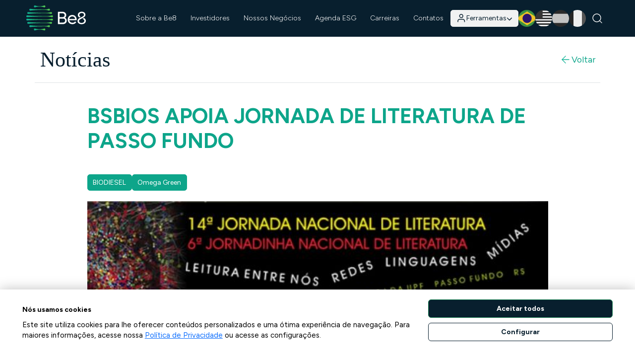

--- FILE ---
content_type: text/html; charset=utf-8
request_url: https://www.be8energy.com/pt/Noticia/bsbios-apoia-jornada-de-literatura-de-passo-fundo
body_size: 155127
content:


<!DOCTYPE html>
<html lang="pt-br">
<head>
    <meta charset="utf-8">
    <meta http-equiv="X-UA-Compatible" content="IE=edge">
    <meta name="viewport" content="width=device-width, initial-scale=1.0">
    <link rel="shortcut icon" href="/favicon.ico" type="image/x-icon" />
    <link rel="apple-touch-icon" sizes="180x180" href="/Assets/img/apple-touch-icon.png">
    <title>BSBIOS apoia Jornada de Literatura de Passo Fundo | Be8</title>

    <!-- Default MetaTags -->
    <meta name="description" content="BSBIOS apoia Jornada de Literatura de Passo Fundo" />
    <meta name="title" content="BSBIOS apoia Jornada de Literatura de Passo Fundo | Be8" />

    <!-- Dynamic MetaTags -->
    
    <link rel="canonical" href="https://www.be8energy.com/pt/noticia/bsbios-apoia-jornada-de-literatura-de-passo-fundo" />
    <meta property="og:locale" content="pt_BR" />
    <meta property="og:url" content="https://www.be8energy.com/pt/noticia/bsbios-apoia-jornada-de-literatura-de-passo-fundo" />
    <meta property="og:type" content="website" />
    <meta property="og:title" content="BSBIOS apoia Jornada de Literatura de Passo Fundo" />
    <meta property="og:description" content="BSBIOS apoia Jornada de Literatura de Passo Fundo" />
    <meta property="og:site_name" content="Be8" />
    <meta property="og:updated_time" content="2021-03-10T12:00:00" />
        <meta property="og:image" content="https://www.be8energy.com/_uploads/noticia_235_1313758610.jpg" />
        <meta property="og:image:type" content="image/jpg" />
        <meta property="og:image:width" content="640">
        <meta property="og:image:height" content="230">
    <meta property="fb:app_id" content="2126190454347499" />



    <!-- Bootstrap (essencial, deve bloquear renderização) -->
    <link href="/Assets/Bootstrap/Content/bootstrap.min.css" rel="stylesheet" />

    <!-- Main (pode ser carregado sem bloquear) -->
    <link href="/Assets/css/main.min.css" rel="preload" as="style" onload="this.onload=null;this.rel='stylesheet'">
    <noscript>
        <link href="/Assets/css/main.min.css" rel="stylesheet">
    </noscript>
    <!-- Google Font -->
    <link rel="preconnect" href="https://fonts.googleapis.com">
    <link rel="preconnect" href="https://fonts.gstatic.com" crossorigin>
    <link href="https://fonts.googleapis.com/css2?family=Figtree:wght@300;400;500;600;700;800;900&display=swap" rel="stylesheet">

    <!-- CSS -->
    <link href="/Assets/Css/Layout/Layout.min.css" rel="preload" as="style" onload="this.onload=null;this.rel='stylesheet'">


    <link href="/Assets/js/lib/jquery-toastr/toastr.min.css" rel="preload" as="style" onload="this.onload=null;this.rel='stylesheet'" />

    <link href="https://unpkg.com/aos@2.3.1/dist/aos.css" rel="stylesheet">

    <!-- Bootstrap Icons -->
    <link rel="stylesheet" href="https://cdn.jsdelivr.net/npm/bootstrap-icons@1.11.1/font/bootstrap-icons.css">

    <!--Dynamic Styles-->
    
    <!-- Swiper -->
    <link rel="stylesheet" href="https://cdn.jsdelivr.net/npm/swiper@8/swiper-bundle.min.css" />

    <link rel="stylesheet" href="/Assets/css/conteudo.min.css">
    <!-- image gallery -->
    <link href="/Assets/css/lib/photoswipe-4.0.5.min.css" rel="preload" as="style" onload="this.onload=null;this.rel='stylesheet'">
    <link href="/Assets/css/lib/photoswipe-default-skin-4.0.5.min.css" rel="preload" as="style" onload="this.onload=null;this.rel='stylesheet'">
    <!-- video gallery -->
    <link href="/Assets/css/lib/jquery.fancybox-2.1.5.css" rel="preload" as="style" onload="this.onload=null;this.rel='stylesheet'" />
    <!-- galeria de áudios -->
    <link href="/Assets/css/lib/audio-player.css" rel="preload" as="style" onload="this.onload=null;this.rel='stylesheet'" />




    
    <script id="lgpd-key" src="https://www.be8energy.com/Assets/lgpd/render.js"
            urlBase="https://www.be8energy.com/"
            key="3ED1E618-0E3F-4EE4-98EB-F04E7DDF91EF" prefix="Be8" async></script>


</head>
<body>
    


<header class="navbar navbar-expand-lg sticky-top bg-header d-flex justify-content-center">
    <div class="container-fluid gap-lg-4 mx-lg-5">
        <a class="navbar-brand" href="/pt" title="Home website Be8">
            <span class="visually-hidden">Be8</span>
            <svg width="120" height="51" viewBox="0 0 120 51" fill="none" xmlns="http://www.w3.org/2000/svg">
                <path d="M81.5815 30.4873C81.5815 32.4618 80.8754 34.1186 79.5011 35.4584C78.1268 36.7983 76.4338 37.4683 74.424 37.4683H63.7773V12.7891H73.6481C75.59 12.7891 77.2088 13.4237 78.5487 14.7309C79.8886 16.0381 80.5585 17.6216 80.5585 19.5255C80.5585 21.7119 79.6758 23.4392 77.8796 24.6732C80.1357 25.7659 81.5815 27.8455 81.5815 30.49M67.0555 15.8563V23.4013H73.6481C75.7286 23.4013 77.3156 21.7445 77.3156 19.6288C77.3246 19.136 77.2321 18.6467 77.044 18.1912C76.8558 17.7356 76.576 17.3237 76.222 16.9808C75.5159 16.2403 74.6711 15.8528 73.6481 15.8528L67.0555 15.8563ZM74.424 34.4054C76.6457 34.4054 78.3368 32.6401 78.3368 30.3858C78.3449 29.8614 78.246 29.3409 78.0461 28.856C77.8463 28.3711 77.5496 27.9321 77.1744 27.5657C76.4335 26.7895 75.5167 26.4018 74.424 26.4023H67.0555V34.4054H74.424Z" fill="white" />
                <path d="M86.672 29.8437C87.2705 32.9816 89.7031 34.8148 93.0528 34.8148C95.3795 34.8148 97.0724 33.9693 98.1299 32.2419L100.738 33.7221C99.0116 36.3701 96.4378 37.7056 92.9822 37.7056C90.1965 37.7056 87.9051 36.8229 86.1424 35.0973C84.416 33.332 83.5342 31.113 83.5342 28.4341C83.5342 25.7861 84.3798 23.5689 86.108 21.8062C87.8363 20.0435 90.0562 19.1582 92.7703 19.1582C95.3442 19.1582 97.459 20.0744 99.0823 21.9077C100.738 23.7057 101.554 25.892 101.554 28.4659C101.554 28.926 101.518 29.3854 101.448 29.8402L86.672 29.8437ZM86.672 27.1648H98.4476C97.918 23.8107 95.5904 22.0524 92.7703 22.0524C89.4921 22.0524 87.1999 24.0623 86.672 27.1648Z" fill="white" />
                <path d="M116.468 25.2363L113.481 26.8251L113.754 26.9663C115.949 28.0458 117.02 29.3372 117.02 30.9145C117.02 33.7152 114.207 35.1813 111.429 35.1813C108.441 35.1813 106.272 33.5607 106.272 31.3276C106.272 29.827 107.319 28.5454 109.382 27.518L113.343 25.4252L115.625 24.2089C116.41 23.7314 119.187 21.8169 119.187 18.6278C119.187 15.1166 116.088 12.5684 111.819 12.5684C107.87 12.5684 103.875 14.8545 103.875 19.2254C103.875 21.1946 104.822 22.8505 106.762 24.283L109.624 22.8328C107.84 21.8354 106.976 20.6491 106.976 19.2077C106.976 16.5598 109.423 15.1766 111.841 15.1766C114.44 15.1766 116.327 16.7072 116.327 18.8158C116.327 20.2457 115.398 21.4267 113.566 22.3262C113.517 22.3509 107.49 25.3943 107.131 25.592C104.626 26.9451 103.302 28.9364 103.302 31.3496C103.302 35.0338 106.656 37.7048 111.285 37.7048C116.661 37.7048 120 35.0568 120 30.7874C120 28.5383 118.845 26.7218 116.478 25.2354" fill="white" />
                <path d="M53.6301 21.2376C53.5553 21.0047 53.4354 20.7887 53.2771 20.6021C53.1189 20.4156 52.9254 20.262 52.7077 20.1503C52.4901 20.0386 52.2525 19.9708 52.0087 19.951C51.7648 19.9311 51.5195 19.9595 51.2866 20.0345C49.1373 20.7265 46.9925 21.0178 45.1777 21.212C43.363 21.4062 41.4299 21.4662 39.0591 21.4433H38.9029C35.3007 21.4433 31.1257 21.393 26.4785 21.2862C24.6426 21.257 22.6963 21.1979 20.3502 21.1096C18.0933 21.039 16.0896 20.9569 14.2228 20.8572C9.55792 20.6392 5.66097 20.3752 1.9688 20.0275C1.85778 20.0182 1.74618 20.0182 1.63516 20.0275C1.40012 20.0472 1.17133 20.1134 0.962013 20.2221C0.752699 20.3309 0.567015 20.48 0.415694 20.661C0.264372 20.8419 0.150416 21.051 0.0804128 21.2763C0.01041 21.5015 -0.0142504 21.7384 0.00785619 21.9732C0.0299628 22.208 0.0983996 22.4362 0.209208 22.6444C0.320016 22.8526 0.470997 23.0368 0.653426 23.1863C0.835855 23.3358 1.04611 23.4477 1.27204 23.5155C1.49797 23.5832 1.73509 23.6055 1.96969 23.5811C5.66892 23.2333 9.56057 22.9703 14.2237 22.7523C16.0667 22.6543 18.0712 22.5757 20.3511 22.5007C22.6363 22.4124 24.64 22.3559 26.4785 22.3242C31.1152 22.2165 35.2901 22.1662 38.9038 22.1662H39.06C41.4264 22.145 43.3718 22.2147 45.1777 22.3974C46.9836 22.5801 49.1417 22.8847 51.2866 23.574C51.4705 23.6333 51.6627 23.6631 51.8559 23.6623C52.1988 23.6622 52.535 23.5675 52.8276 23.3887C53.1202 23.21 53.3578 22.954 53.5144 22.649C53.6255 22.4329 53.6929 22.197 53.7128 21.9548C53.7326 21.7126 53.7045 21.4689 53.6301 21.2376Z" fill="url(#paint0_linear_319_1602)" />
                <path d="M53.6303 27.8965C53.5555 27.6636 53.4355 27.4478 53.2772 27.2613C53.1189 27.0748 52.9254 26.9214 52.7077 26.8097C52.4901 26.6981 52.2526 26.6304 52.0088 26.6106C51.765 26.5908 51.5197 26.6192 51.2869 26.6943C49.1376 27.3854 46.9927 27.6767 45.178 27.8718C43.372 28.0536 41.4302 28.1251 39.0594 28.1021H38.9031C35.301 28.1021 31.126 28.0518 26.4788 27.945C24.6429 27.9159 22.6966 27.8568 20.3505 27.7685C18.0935 27.6988 16.0899 27.6158 14.223 27.5169C9.55818 27.298 5.66123 27.035 1.96906 26.6872C1.85804 26.678 1.74643 26.678 1.63541 26.6872C1.16406 26.7316 0.729635 26.9614 0.427707 27.326C0.125778 27.6907 -0.0189244 28.1604 0.0254369 28.6317C0.0697981 29.1031 0.299589 29.5375 0.664254 29.8394C1.02892 30.1414 1.49859 30.2861 1.96994 30.2417C5.66917 29.8939 9.56083 29.63 14.2239 29.4129C16.0669 29.314 18.0714 29.2319 20.3514 29.1604C22.6366 29.0722 24.6402 29.0157 26.4788 28.9839C31.1154 28.8771 35.2904 28.8268 38.904 28.8268H39.0602C41.4267 28.8047 43.372 28.8753 45.178 29.0572C46.9839 29.239 49.142 29.5453 51.2869 30.2346C51.613 30.3396 51.9617 30.3526 52.2948 30.2722C52.6278 30.1917 52.9322 30.021 53.1744 29.7787C53.4167 29.5365 53.5874 29.2321 53.6678 28.8991C53.7483 28.5661 53.7353 28.2173 53.6303 27.8912V27.8965Z" fill="url(#paint1_linear_319_1602)" />
                <path d="M37.2102 3.6755C36.7659 3.84935 36.2723 3.84935 35.828 3.6755C31.5568 2.10436 26.7436 2.02051 22.4053 2.56864C21.1802 2.74517 19.5649 3.0338 17.9364 3.6755C17.7172 3.76229 17.4837 3.80691 17.2479 3.80701C15.1763 3.78318 14.6097 0.937481 16.5542 0.133377C16.9984 -0.0413482 17.4922 -0.0413482 17.9364 0.133377C22.9676 2.03022 30.7871 2.03022 35.828 0.133377C36.7689 -0.26029 37.9322 0.252535 38.2826 1.21111C38.4653 1.68026 38.4551 2.20262 38.2542 2.66426C38.0533 3.12591 37.678 3.4894 37.2102 3.6755Z" fill="url(#paint2_linear_319_1602)" />
                <path d="M51.7532 15.8308C51.6687 16.0636 51.5391 16.2774 51.3718 16.4601C51.2046 16.6427 51.0029 16.7905 50.7785 16.8952C50.554 16.9998 50.3111 17.0591 50.0637 17.0697C49.8162 17.0803 49.5691 17.0421 49.3365 16.9571C47.4503 16.2704 45.5993 15.9862 44.0406 15.792C38.2785 15.3118 31.4406 15.6269 25.1366 15.7037C18.206 15.8723 10.2452 16.2678 3.86006 16.9615C3.73153 16.9748 3.60198 16.9748 3.47346 16.9615C1.91115 16.7974 1.30652 14.7769 2.54666 13.791C2.72929 13.6433 2.93942 13.5333 3.16488 13.4674C3.39033 13.4015 3.62662 13.381 3.86006 13.4071C8.67763 13.9305 14.3028 14.2809 19.8168 14.4918C25.3281 14.7319 32.5077 14.8149 37.6572 14.8202C42.0943 14.784 45.1774 14.8202 49.3392 13.4132C50.8309 12.8686 52.2996 14.3215 51.7532 15.8308Z" fill="url(#paint3_linear_319_1602)" />
                <path d="M51.7514 35.7291C51.6668 35.9618 51.5371 36.1756 51.3698 36.3582C51.2026 36.5408 51.0009 36.6886 50.7765 36.7933C50.5521 36.898 50.3093 36.9574 50.0619 36.9682C49.8145 36.979 49.5674 36.941 49.3347 36.8563C47.4475 36.1695 45.5975 35.8853 44.0387 35.6903C38.2776 35.2101 31.4396 35.5252 25.1356 35.602C18.1979 35.7759 10.2399 36.1704 3.85468 36.8651C3.72645 36.8783 3.5972 36.8783 3.46896 36.8651C1.90665 36.7009 1.30115 34.6814 2.54217 33.6946C2.7248 33.5469 2.93493 33.4368 3.16038 33.3709C3.38584 33.305 3.62213 33.2845 3.85557 33.3106C8.67313 33.834 14.2983 34.1853 19.8123 34.3954C25.3237 34.6355 32.5032 34.7185 37.6527 34.7237C42.0898 34.6876 45.1729 34.7237 49.3347 33.3168C50.829 32.7739 52.2978 34.2286 51.7514 35.7291Z" fill="url(#paint4_linear_319_1602)" />
                <path d="M47.487 7.74908C47.0827 6.79051 45.8761 6.3227 44.9326 6.76492C43.7295 7.29981 42.4408 7.65199 40.7541 7.90708C39.5227 8.09774 38.1943 8.18159 36.5658 8.17188C27.4744 8.17806 16.7571 7.96004 8.09207 6.75962C7.83827 6.72536 7.58007 6.74592 7.33489 6.81993C7.08972 6.89394 6.86326 7.01967 6.67081 7.18865C6.47836 7.35762 6.32439 7.56591 6.21929 7.79945C6.11419 8.03299 6.06039 8.28636 6.06154 8.54246C6.06269 8.79856 6.11875 9.05143 6.22594 9.28402C6.33313 9.51662 6.48896 9.72351 6.68292 9.89076C6.87687 10.058 7.10444 10.1817 7.35027 10.2535C7.5961 10.3253 7.85447 10.3436 8.10795 10.307C11.4903 9.85688 19.9135 9.12692 24.9068 9.04042C27.7869 8.95215 33.8693 8.90449 36.5658 8.90096C38.1979 8.89478 39.5219 8.97422 40.7541 9.16575C42.4408 9.42261 43.7295 9.77391 44.9326 10.3079C45.1808 10.4168 45.4489 10.473 45.7199 10.473C47.1057 10.4853 48.0607 9.01835 47.487 7.74908Z" fill="url(#paint5_linear_319_1602)" />
                <path d="M47.4868 40.9547C47.0825 39.9961 45.8759 39.5283 44.9324 39.9705C43.7293 40.5054 42.4406 40.8576 40.7538 41.1126C39.5225 41.3042 38.1941 41.3872 36.5656 41.3774C27.4742 41.3836 16.7569 41.1656 8.09185 39.9652C7.83837 39.9314 7.58061 39.9524 7.33591 40.0266C7.0912 40.1008 6.86524 40.2266 6.67324 40.3955C6.48123 40.5643 6.32764 40.7724 6.2228 41.0056C6.11796 41.2389 6.0643 41.4919 6.06545 41.7476C6.06659 42.0033 6.12251 42.2558 6.22944 42.4881C6.33636 42.7203 6.49181 42.927 6.68533 43.0942C6.87884 43.2613 7.10591 43.3851 7.35127 43.4571C7.59663 43.5291 7.85457 43.5478 8.10773 43.5117C11.4901 43.0554 19.9133 42.3298 24.9065 42.2425C27.7867 42.1542 33.8691 42.1074 36.5656 42.103C38.1977 42.0968 39.5216 42.1763 40.7538 42.3678C42.4406 42.6247 43.7293 42.9768 44.9324 43.51C45.1805 43.6187 45.4487 43.6743 45.7197 43.6732C47.1055 43.6847 48.0605 42.2204 47.4868 40.9547Z" fill="url(#paint6_linear_319_1602)" />
                <path d="M37.2102 50.1434C36.7659 50.3172 36.2723 50.3172 35.828 50.1434C31.5568 48.5722 26.7436 48.4884 22.4053 49.0365C21.1802 49.213 19.5649 49.5025 17.9364 50.1434C17.7172 50.2301 17.4837 50.2748 17.2479 50.2749C15.1763 50.251 14.6097 47.4062 16.5542 46.6021C16.9982 46.4265 17.4924 46.4265 17.9364 46.6021C22.9676 48.4981 30.7871 48.4981 35.828 46.6021C36.7689 46.2076 37.9322 46.7204 38.2826 47.679C38.4653 48.1481 38.4551 48.6705 38.2542 49.1321C38.0533 49.5938 37.678 49.9573 37.2102 50.1434Z" fill="url(#paint7_linear_319_1602)" />
                <defs>
                    <linearGradient id="paint0_linear_319_1602" x1="0.0172384" y1="21.8078" x2="53.7201" y2="21.8078" gradientUnits="userSpaceOnUse">
                        <stop stop-color="#0EB194" />
                        <stop offset="1" stop-color="#55C94F" />
                    </linearGradient>
                    <linearGradient id="paint1_linear_319_1602" x1="0.017493" y1="28.4667" x2="53.7204" y2="28.4667" gradientUnits="userSpaceOnUse">
                        <stop stop-color="#0EB194" />
                        <stop offset="1" stop-color="#55C94F" />
                    </linearGradient>
                    <linearGradient id="paint2_linear_319_1602" x1="15.3582" y1="1.90311" x2="38.4133" y2="1.90311" gradientUnits="userSpaceOnUse">
                        <stop stop-color="#0EB194" />
                        <stop offset="1" stop-color="#55C94F" />
                    </linearGradient>
                    <linearGradient id="paint3_linear_319_1602" x1="1.88025" y1="15.1856" x2="51.8698" y2="15.1856" gradientUnits="userSpaceOnUse">
                        <stop stop-color="#0EB194" />
                        <stop offset="1" stop-color="#55C94F" />
                    </linearGradient>
                    <linearGradient id="paint4_linear_319_1602" x1="1.87841" y1="35.0874" x2="51.8679" y2="35.0874" gradientUnits="userSpaceOnUse">
                        <stop stop-color="#0EB194" />
                        <stop offset="1" stop-color="#55C94F" />
                    </linearGradient>
                    <linearGradient id="paint5_linear_319_1602" x1="6.06283" y1="8.53642" x2="47.6565" y2="8.53642" gradientUnits="userSpaceOnUse">
                        <stop stop-color="#0EB194" />
                        <stop offset="1" stop-color="#55C94F" />
                    </linearGradient>
                    <linearGradient id="paint6_linear_319_1602" x1="6.06261" y1="41.7385" x2="47.6562" y2="41.7385" gradientUnits="userSpaceOnUse">
                        <stop stop-color="#0EB194" />
                        <stop offset="1" stop-color="#55C94F" />
                    </linearGradient>
                    <linearGradient id="paint7_linear_319_1602" x1="15.3582" y1="48.3719" x2="38.4133" y2="48.3719" gradientUnits="userSpaceOnUse">
                        <stop stop-color="#0EB194" />
                        <stop offset="1" stop-color="#55C94F" />
                    </linearGradient>
                </defs>
            </svg>
        </a>
        <div class="d-flex align-items-center gap-3 order-lg-1">
            <button type="button" class="btn" data-bs-toggle="modal" data-bs-target="#modalBusca" aria-label="Buscar">
                <span class="visually-hidden">Buscar</span>
                <svg width="24" height="24" viewBox="0 0 24 24" fill="none" xmlns="http://www.w3.org/2000/svg">
                    <path d="M11 19C15.4183 19 19 15.4183 19 11C19 6.58172 15.4183 3 11 3C6.58172 3 3 6.58172 3 11C3 15.4183 6.58172 19 11 19Z" stroke="white" stroke-width="1.4" stroke-linecap="round" stroke-linejoin="round" />
                    <path d="M21.0004 20.9999L16.6504 16.6499" stroke="white" stroke-width="1.4" stroke-linecap="round" stroke-linejoin="round" />
                </svg>
            </button>
            <button class="navbar-toggler border-0" type="button" data-bs-toggle="collapse" data-bs-target="#navbarHeader" aria-controls="navbarHeader" aria-expanded="false" aria-label="Abrir navegação">
                <svg width="22" height="17" viewBox="0 0 22 17" fill="none" xmlns="http://www.w3.org/2000/svg">
                    <path d="M12.8004 15.6662H1.40039M20.6004 8.66634H1.40039M20.6004 1.6665H1.40039" stroke="white" stroke-width="2" stroke-linecap="round" />
                </svg>
            </button>
        </div>
        <div class="collapse navbar-collapse p-4 p-lg-0 justify-content-lg-end" id="navbarHeader">
            <div class="d-flex flex-wrap justify-content-between justify-content-lg-start gap-3 gap-xl-4 flex-lg-row-reverse align-items-center">

                <ul class="d-flex gap-3 menu-idiomas list-unstyled mb-0">
                    <li class="active menu-idioma-item overflow-hidden rounded-circle" >
                        <a href="/pt" title="Português">
                            <svg xmlns="http://www.w3.org/2000/svg" xmlns:xlink="http://www.w3.org/1999/xlink" width="30.807" height="17.971" viewBox="0 0 30.807 17.971">
                                <defs>
                                    <clipPath id="clip-path">
                                        <rect id="Retângulo_929" data-name="Retângulo 929" width="30.807" height="17.971" fill="none" />
                                    </clipPath>
                                </defs>
                                <g id="Grupo_224" data-name="Grupo 224" transform="translate(-0.289 -63.17)">
                                    <rect id="Retângulo_928" data-name="Retângulo 928" width="30.807" height="17.971" transform="translate(0.289 63.17)" fill="#3c9242" />
                                    <path id="Caminho_66" data-name="Caminho 66" d="M5.273,30.329l10.652,6.8,10.659-6.8-10.659-6.8Z" transform="translate(-0.232 41.826)" fill="#edc226" />
                                    <g id="Grupo_56" data-name="Grupo 56" transform="translate(0.289 63.17)">
                                        <g id="Grupo_55" data-name="Grupo 55" clip-path="url(#clip-path)">
                                            <path id="Caminho_67" data-name="Caminho 67" d="M20.968,30.536a4.49,4.49,0,1,1-4.491-4.493,4.491,4.491,0,0,1,4.491,4.493" transform="translate(-1.073 -21.551)" fill="#2d146e" />
                                        </g>
                                    </g>
                                </g>
                            </svg>
                        </a>
                    </li>
                    <li class=" menu-idioma-item overflow-hidden rounded-circle">
                        <a href="/en" title="English">
                            <svg id="Grupo_64" data-name="Grupo 64" xmlns="http://www.w3.org/2000/svg" width="30.881" height="18.064" viewBox="0 0 30.881 18.064">
                                <rect id="Retângulo_930" data-name="Retângulo 930" width="30.881" height="1.389" transform="translate(0 16.676)" fill="#cb001c" />
                                <rect id="Retângulo_931" data-name="Retângulo 931" width="30.881" height="1.391" transform="translate(0 15.285)" fill="#fff" />
                                <rect id="Retângulo_932" data-name="Retângulo 932" width="30.881" height="1.387" transform="translate(0 13.898)" fill="#cb001c" />
                                <rect id="Retângulo_933" data-name="Retângulo 933" width="30.881" height="1.392" transform="translate(0 12.506)" fill="#fff" />
                                <rect id="Retângulo_934" data-name="Retângulo 934" width="30.881" height="1.39" transform="translate(0 11.117)" fill="#cb001c" />
                                <rect id="Retângulo_935" data-name="Retângulo 935" width="30.881" height="1.39" transform="translate(0 9.728)" fill="#fff" />
                                <rect id="Retângulo_936" data-name="Retângulo 936" width="30.881" height="1.392" transform="translate(0 8.336)" fill="#cb001c" />
                                <rect id="Retângulo_937" data-name="Retângulo 937" width="30.881" height="1.388" transform="translate(0 6.949)" fill="#fff" />
                                <rect id="Retângulo_938" data-name="Retângulo 938" width="30.881" height="1.389" transform="translate(0 5.56)" fill="#cb001c" />
                                <rect id="Retângulo_939" data-name="Retângulo 939" width="30.881" height="1.391" transform="translate(0 4.169)" fill="#fff" />
                                <rect id="Retângulo_940" data-name="Retângulo 940" width="30.881" height="1.392" transform="translate(0 2.779)" fill="#cb001c" />
                                <rect id="Retângulo_941" data-name="Retângulo 941" width="30.881" height="1.388" transform="translate(0 1.391)" fill="#fff" />
                                <rect id="Retângulo_942" data-name="Retângulo 942" width="30.881" height="1.391" transform="translate(0)" fill="#cb001c" />
                                <rect id="Retângulo_943" data-name="Retângulo 943" width="14.103" height="9.728" transform="translate(0)" fill="#2a3560" />
                            </svg>
                        </a>
                    </li>
                    <li class=" menu-idioma-item overflow-hidden rounded-circle" >
                        <a href="/es" title="Español">
                            <svg id="Grupo_65" data-name="Grupo 65" xmlns="http://www.w3.org/2000/svg" width="31.052" height="18.064" viewBox="0 0 31.052 18.064">
                                <rect id="Retângulo_944" data-name="Retângulo 944" width="31.052" height="18.064" fill="#b5002a" />
                                <rect id="Retângulo_945" data-name="Retângulo 945" width="31.052" height="9.034" transform="translate(0 4.515)" fill="#f4c327" />
                            </svg>
                        </a>
                    </li>
                    <li class=" menu-idioma-item overflow-hidden rounded-circle" >
                        <a href="/fr" title="Frances">
                            <svg xmlns="http://www.w3.org/2000/svg" xmlns:xlink="http://www.w3.org/1999/xlink" viewBox="0 0 800 580">
                                <path class="st0" fill="#ED2939" d="M800,491c0,49.1-39.8,88.9-88.9,88.9H533.3V2.1h177.8C760.2,2.1,800,41.9,800,91V491z" />
                                <path class="st1" fill="#002495" d="M88.9,2.1C39.8,2.1,0,41.9,0,91v400c0,49.1,39.8,88.9,88.9,88.9h177.8V2.1H88.9z" />
                                <path class="st2" fill="#EEEEEE" d="M266.7,2.1h266.7v577.8H266.7V2.1z" />
                            </svg>
                        </a>
                    </li>
                </ul>

                <button class="navbar-toggler border-0 link-cinza d-lg-none d-flex align-items-center gap-3 z-3" type="button" data-bs-toggle="collapse" data-bs-target="#navbarHeader" aria-controls="navbarHeader" aria-expanded="false" aria-label="Abrir navegação">
                    Fechar
                    <svg width="24" height="24" viewBox="0 0 24 24" fill="none" xmlns="http://www.w3.org/2000/svg">
                        <path d="M18 6L6 18" stroke="#9CA5AB" stroke-width="1.4" stroke-linecap="round" stroke-linejoin="round" />
                        <path d="M6 6L18 18" stroke="#9CA5AB" stroke-width="1.4" stroke-linecap="round" stroke-linejoin="round" />
                    </svg>
                </button>

                <div class="dropdown-tools col-12 col-lg-auto d-flex justify-content-end rounded-1 z-1" >
                    <div class="dropdown">
                        <button class="btn btn-light dropdown-toggle me-0 ms-auto d-flex gap-2 align-items-center" type="button" data-bs-toggle="dropdown" aria-expanded="false" data-bs-display="dynamic">
                            <svg width="21" height="21" viewBox="0 0 21 21" fill="none" xmlns="http://www.w3.org/2000/svg">
                                <path d="M17.3812 17.8572V16.1905C17.3812 15.3065 17.03 14.4586 16.4049 13.8335C15.7798 13.2084 14.9319 12.8572 14.0479 12.8572H7.38119C6.49713 12.8572 5.64928 13.2084 5.02416 13.8335C4.39904 14.4586 4.04785 15.3065 4.04785 16.1905V17.8572" stroke="#081F2E" stroke-width="1.5" stroke-linecap="round" stroke-linejoin="round" />
                                <path d="M10.7132 9.52384C12.5542 9.52384 14.0465 8.03146 14.0465 6.19051C14.0465 4.34956 12.5542 2.85718 10.7132 2.85718C8.87227 2.85718 7.37988 4.34956 7.37988 6.19051C7.37988 8.03146 8.87227 9.52384 10.7132 9.52384Z" stroke="#081F2E" stroke-width="1.5" stroke-linecap="round" stroke-linejoin="round" />
                            </svg>
                            Ferramentas
                            <svg width="12" height="20" viewBox="0 0 12 20" fill="none" xmlns="http://www.w3.org/2000/svg">
                                <path d="M10.2129 9.28564L5.92718 13.5714L1.64146 9.28564" stroke="#081F2E" stroke-width="1.5" stroke-linecap="round" stroke-linejoin="round" />
                            </svg>
                        </button>
                        <ul class="dropdown-menu w-100">
                            <li>
                                <a class="dropdown-item" href="https://webmail.be8energy.com">WebMail</a>
                                <a class="dropdown-item" href="https://www.canalconfidencial.com.br/bsbios/">Canal de den&#250;ncias</a>
                                <a class="dropdown-item" href="https://logistica.be8energy.com/logtime">Be8 Log&#237;stica</a>
                                <a class="dropdown-item" href="https://platform.senior.com.br/login/?redirectTo=https%3A%2F%2Fplatform.senior.com.br&amp;tenant=bsbios.com&amp;saml=true">Be8 Integra</a>
                            </li>
                        </ul>
                    </div>
                </div>

                <ul class="navbar-nav nav-menu me-auto mb-2 mb-lg-0 col-12 col-lg-auto me-lg-0 ps-lg-3 ps-xl-4" id="menu">

                            <li class="nav-item nav-item-nivel-1-collapse" >
                                <p data-bs-target="#menuItem_20476" class="mb-0 nav-link nav-link-nivel-1 fs-5 d-flex align-items-center justify-content-between p-lg-3"
                                   data-bs-toggle="collapse" role="button" aria-expanded="false" aria-controls="menuItem_20476">
                                    Sobre a Be8
                                    <svg width="20" height="20" viewBox="0 0 20 20" fill="none" xmlns="http://www.w3.org/2000/svg" class="d-lg-none">
                                        <path d="M17.0711 10H2.92893" stroke="#55C94F" stroke-width="1.4" stroke-linecap="round" stroke-linejoin="round" />
                                        <path d="M10 2.92896V17.0711" stroke="#55C94F" stroke-width="1.4" stroke-linecap="round" stroke-linejoin="round" />
                                    </svg>
                                </p>
                                <div class="collapse bg-white collapse-menu p-4 rounded border border-opacity-50" id="menuItem_20476" data-bs-parent="#menu">
                                    <p data-bs-target="#menuItem_20476" class="nav-link fs-5 d-flex align-items-center gap-3 pt-0 pb-3 d-lg-none mb-0"
                                       data-bs-toggle="collapse" role="button" aria-expanded="false" aria-controls="menuItem_20476">
                                        <svg width="24" height="24" viewBox="0 0 24 24" fill="none" xmlns="http://www.w3.org/2000/svg">
                                            <path d="M19 12L5 12" stroke="#9CA5AB" stroke-width="1.4" stroke-linecap="round" stroke-linejoin="round" />
                                            <path d="M12 19L5 12L12 5" stroke="#9CA5AB" stroke-width="1.4" stroke-linecap="round" stroke-linejoin="round" />
                                        </svg>
                                        Voltar
                                    </p>
                                    <div class="row">
                                            <div class="col-lg-3 my-5">
                                                <div class="header__submenu__texto d-flex gap-3 align-items-center flex-lg-column">
                                                        <picture>
                                                            <source data-srcset="https://www.be8energy.com/_uploads/0f84941c-d97e-4e7b-9d2f-b9b073687dcd.webp" />
                                                            <img data-src="https://www.be8energy.com/_uploads/0f84941c-d97e-4e7b-9d2f-b9b073687dcd.png"
                                                                 class="img-fluid img-menu lazyload" alt="Sobre a Be8" width="150" height="150" />
                                                        </picture>
                                                    <p class="fs-4 text-azul-petroleo font-mirador m-0 fw-bold text-lg-center"></p>
                                                </div>
                                            </div>
                                        <div class="col-lg-9 header__coluna z-1 position-relative pt-5">
                                            <div class="grid-menu">
                                                        <div class="menu__column">
                                                            <a href="https://www.be8energy.com/pt/sobre-a-be8/quem-somos" target="_self" class="mb-0 nav-link fs-5 fw-semibold link-dark link-opacity-50-hover text-decoration-none position-relative">
                                                                Quem Somos
                                                            </a>
                                                            <div class="collapse d-block">
                                                                    <a href="https://www.be8energy.com/pt/sobre-a-be8/quem-somos/nosso-proposito" class="nav-link fs-6 fw-normal link-secondary link-opacity-50-hover text-decoration-none position-relative" role="link" target="_self">
                                                                        Nosso Prop&#243;sito
                                                                    </a>
                                                                    <a href="https://www.be8energy.com/pt/historico" class="nav-link fs-6 fw-normal link-secondary link-opacity-50-hover text-decoration-none position-relative" role="link" target="_self">
                                                                        Nossa Hist&#243;ria
                                                                    </a>
                                                                    <a href="https://www.be8energy.com/pt/sobre-a-be8/quem-somos/nossos-reconhecimentos-" class="nav-link fs-6 fw-normal link-secondary link-opacity-50-hover text-decoration-none position-relative" role="link" target="_self">
                                                                        Nossos Reconhecimentos 
                                                                    </a>
                                                                    <a href="https://www.be8energy.com/pt/sobre-a-be8/quem-somos/video-institucional" class="nav-link fs-6 fw-normal link-secondary link-opacity-50-hover text-decoration-none position-relative" role="link" target="_self">
                                                                        V&#237;deo Institucional
                                                                    </a>
                                                                    <a href="https://www.be8energy.com/pt/publicacoes" class="nav-link fs-6 fw-normal link-secondary link-opacity-50-hover text-decoration-none position-relative" role="link" target="_self">
                                                                        Publica&#231;&#245;es
                                                                    </a>
                                                                    <a href="https://www.be8energy.com/pt/noticias" class="nav-link fs-6 fw-normal link-secondary link-opacity-50-hover text-decoration-none position-relative" role="link" target="_self">
                                                                        Nossas Not&#237;cias
                                                                    </a>
                                                            </div>
                                                        </div>
                                                        <div class="menu__column">
                                                            <a href="https://www.be8energy.com/pt/sobre-a-be8/onde-estamos" target="_self" class="mb-0 nav-link fs-5 fw-semibold link-dark link-opacity-50-hover text-decoration-none position-relative">
                                                                Onde Estamos
                                                            </a>
                                                            <div class="collapse d-block">
                                                                    <a href="https://www.be8energy.com/pt/sobre-a-be8/onde-estamos/mapa" class="nav-link fs-6 fw-normal link-secondary link-opacity-50-hover text-decoration-none position-relative" role="link" target="_self">
                                                                        Mapa
                                                                    </a>
                                                                    <a href="https://www.be8energy.com/pt/sobre-a-be8/onde-estamos/unidades-industriais" class="nav-link fs-6 fw-normal link-secondary link-opacity-50-hover text-decoration-none position-relative" role="link" target="_self">
                                                                        Unidades Industriais
                                                                    </a>
                                                                    <a href="https://www.be8energy.com/pt/sobre-a-be8/onde-estamos/escritorios-de-negocios" class="nav-link fs-6 fw-normal link-secondary link-opacity-50-hover text-decoration-none position-relative" role="link" target="_self">
                                                                        Escrit&#243;rios de neg&#243;cios
                                                                    </a>
                                                                    <a href="https://www.be8energy.com/pt/sobre-a-be8/onde-estamos/omega-green" class="nav-link fs-6 fw-normal link-secondary link-opacity-50-hover text-decoration-none position-relative" role="link" target="_self">
                                                                        Omega Green
                                                                    </a>
                                                            </div>
                                                        </div>
                                                        <div class="menu__column">
                                                            <a href="https://www.be8energy.com/pt/sobre-a-be8/etica" target="_self" class="mb-0 nav-link fs-5 fw-semibold link-dark link-opacity-50-hover text-decoration-none position-relative">
                                                                &#201;tica
                                                            </a>
                                                            <div class="collapse d-block">
                                                                    <a href="https://canalconfidencial.com.br/be8/" class="nav-link fs-6 fw-normal link-secondary link-opacity-50-hover text-decoration-none position-relative" role="link" target="_blank">
                                                                        Canal de Den&#250;ncias
                                                                    </a>
                                                                    <a href="https://www.be8energy.com/pt/sobre-a-be8/etica/codigo-de-conduta" class="nav-link fs-6 fw-normal link-secondary link-opacity-50-hover text-decoration-none position-relative" role="link" target="_self">
                                                                        C&#243;digo de Conduta
                                                                    </a>
                                                                    <a href="https://www.be8energy.com/pt/sobre-a-be8/etica/codigo-de-conduta-de-parceiros-comerciais" class="nav-link fs-6 fw-normal link-secondary link-opacity-50-hover text-decoration-none position-relative" role="link" target="_self">
                                                                        C&#243;digo de Conduta de Parceiros Comerciais
                                                                    </a>
                                                                    <a href="https://www.be8energy.com/pt/sobre-a-be8/etica/compliance" class="nav-link fs-6 fw-normal link-secondary link-opacity-50-hover text-decoration-none position-relative" role="link" target="_self">
                                                                        Compliance
                                                                    </a>
                                                                    <a href="https://www.be8energy.com/pt/sobre-a-be8/etica/programa-be8-integridade" class="nav-link fs-6 fw-normal link-secondary link-opacity-50-hover text-decoration-none position-relative" role="link" target="_self">
                                                                        Programa Be8 Integridade
                                                                    </a>
                                                            </div>
                                                        </div>
                                            </div>
                                        </div>
                                    </div>
                                </div>
                            </li>
                            <li class="nav-item nav-item-nivel-1-collapse" >
                                <p data-bs-target="#menuItem_20612" class="mb-0 nav-link nav-link-nivel-1 fs-5 d-flex align-items-center justify-content-between p-lg-3"
                                   data-bs-toggle="collapse" role="button" aria-expanded="false" aria-controls="menuItem_20612">
                                    Investidores
                                    <svg width="20" height="20" viewBox="0 0 20 20" fill="none" xmlns="http://www.w3.org/2000/svg" class="d-lg-none">
                                        <path d="M17.0711 10H2.92893" stroke="#55C94F" stroke-width="1.4" stroke-linecap="round" stroke-linejoin="round" />
                                        <path d="M10 2.92896V17.0711" stroke="#55C94F" stroke-width="1.4" stroke-linecap="round" stroke-linejoin="round" />
                                    </svg>
                                </p>
                                <div class="collapse bg-white collapse-menu p-4 rounded border border-opacity-50" id="menuItem_20612" data-bs-parent="#menu">
                                    <p data-bs-target="#menuItem_20612" class="nav-link fs-5 d-flex align-items-center gap-3 pt-0 pb-3 d-lg-none mb-0"
                                       data-bs-toggle="collapse" role="button" aria-expanded="false" aria-controls="menuItem_20612">
                                        <svg width="24" height="24" viewBox="0 0 24 24" fill="none" xmlns="http://www.w3.org/2000/svg">
                                            <path d="M19 12L5 12" stroke="#9CA5AB" stroke-width="1.4" stroke-linecap="round" stroke-linejoin="round" />
                                            <path d="M12 19L5 12L12 5" stroke="#9CA5AB" stroke-width="1.4" stroke-linecap="round" stroke-linejoin="round" />
                                        </svg>
                                        Voltar
                                    </p>
                                    <div class="row">
                                        <div class="col-lg-9 header__coluna z-1 position-relative pt-5">
                                            <div class="grid-menu">
                                                        <div class="menu__column">
                                                            <a href="https://www.be8energy.com/pt/investidores/comunicados---fatos-relevantes" target="_self" class="mb-0 nav-link fs-5 fw-semibold link-dark link-opacity-50-hover text-decoration-none position-relative">
                                                                Comunicados / Fatos Relevantes
                                                            </a>
                                                            <div class="collapse d-block">
                                                                    <a href="https://www.be8energy.com/pt/investidores/comunicados---fatos-relevantes/fatos-relevantes" class="nav-link fs-6 fw-normal link-secondary link-opacity-50-hover text-decoration-none position-relative" role="link" target="_self">
                                                                        Fatos Relevantes
                                                                    </a>
                                                            </div>
                                                        </div>
                                                        <div class="menu__column">
                                                            <a href="https://www.be8energy.com/pt/investidores/nossos-resultados" target="_self" class="mb-0 nav-link fs-5 fw-semibold link-dark link-opacity-50-hover text-decoration-none position-relative">
                                                                Nossos Resultados
                                                            </a>
                                                            <div class="collapse d-block">
                                                                    <a href="https://www.be8energy.com/pt/investidores/nossos-resultados/demonstracoes-financeiras" class="nav-link fs-6 fw-normal link-secondary link-opacity-50-hover text-decoration-none position-relative" role="link" target="_self">
                                                                        Demonstra&#231;&#245;es Financeiras
                                                                    </a>
                                                            </div>
                                                        </div>
                                                        <div class="menu__column">
                                                            <a href="https://www.be8energy.com/pt/investidores/emissoes-de-divida" target="_self" class="mb-0 nav-link fs-5 fw-semibold link-dark link-opacity-50-hover text-decoration-none position-relative">
                                                                Emiss&#245;es de D&#237;vida
                                                            </a>
                                                            <div class="collapse d-block">
                                                                    <a href="https://www.be8energy.com/pt/investidores/emissoes-de-divida/debentures" class="nav-link fs-6 fw-normal link-secondary link-opacity-50-hover text-decoration-none position-relative" role="link" target="_self">
                                                                        Deb&#234;ntures
                                                                    </a>
                                                            </div>
                                                        </div>
                                            </div>
                                        </div>
                                    </div>
                                </div>
                            </li>
                            <li class="nav-item nav-item-nivel-1-collapse" >
                                <p data-bs-target="#menuItem_20473" class="mb-0 nav-link nav-link-nivel-1 fs-5 d-flex align-items-center justify-content-between p-lg-3"
                                   data-bs-toggle="collapse" role="button" aria-expanded="false" aria-controls="menuItem_20473">
                                    Nossos Neg&#243;cios
                                    <svg width="20" height="20" viewBox="0 0 20 20" fill="none" xmlns="http://www.w3.org/2000/svg" class="d-lg-none">
                                        <path d="M17.0711 10H2.92893" stroke="#55C94F" stroke-width="1.4" stroke-linecap="round" stroke-linejoin="round" />
                                        <path d="M10 2.92896V17.0711" stroke="#55C94F" stroke-width="1.4" stroke-linecap="round" stroke-linejoin="round" />
                                    </svg>
                                </p>
                                <div class="collapse bg-white collapse-menu p-4 rounded border border-opacity-50" id="menuItem_20473" data-bs-parent="#menu">
                                    <p data-bs-target="#menuItem_20473" class="nav-link fs-5 d-flex align-items-center gap-3 pt-0 pb-3 d-lg-none mb-0"
                                       data-bs-toggle="collapse" role="button" aria-expanded="false" aria-controls="menuItem_20473">
                                        <svg width="24" height="24" viewBox="0 0 24 24" fill="none" xmlns="http://www.w3.org/2000/svg">
                                            <path d="M19 12L5 12" stroke="#9CA5AB" stroke-width="1.4" stroke-linecap="round" stroke-linejoin="round" />
                                            <path d="M12 19L5 12L12 5" stroke="#9CA5AB" stroke-width="1.4" stroke-linecap="round" stroke-linejoin="round" />
                                        </svg>
                                        Voltar
                                    </p>
                                    <div class="row">
                                            <div class="col-lg-3 my-5">
                                                <div class="header__submenu__texto d-flex gap-3 align-items-center flex-lg-column">
                                                        <picture>
                                                            <source data-srcset="https://www.be8energy.com/_uploads/bb53ed02-c3e4-44b1-bbf2-8eb3bd0db636.webp" />
                                                            <img data-src="https://www.be8energy.com/_uploads/bb53ed02-c3e4-44b1-bbf2-8eb3bd0db636.jpg"
                                                                 class="img-fluid img-menu lazyload" alt="Nossos Neg&#243;cios" width="150" height="150" />
                                                        </picture>
                                                    <p class="fs-4 text-azul-petroleo font-mirador m-0 fw-bold text-lg-center"></p>
                                                </div>
                                            </div>
                                        <div class="col-lg-9 header__coluna z-1 position-relative pt-5">
                                            <div class="grid-menu">
                                                        <div class="menu__column">
                                                            <a href="https://www.be8energy.com/pt/nossos-negocios/renovaveis" target="_self" class="mb-0 nav-link fs-5 fw-semibold link-dark link-opacity-50-hover text-decoration-none position-relative">
                                                                Renov&#225;veis
                                                            </a>
                                                            <div class="collapse d-block">
                                                                    <a href="https://www.be8energy.com/pt/nossos-negocios/renovaveis/biodiesel" class="nav-link fs-6 fw-normal link-secondary link-opacity-50-hover text-decoration-none position-relative" role="link" target="_self">
                                                                        Biodiesel
                                                                    </a>
                                                                    <a href="https://www.be8energy.com/pt/nossos-negocios/renovaveis/be8-bevant" class="nav-link fs-6 fw-normal link-secondary link-opacity-50-hover text-decoration-none position-relative" role="link" target="_self">
                                                                        Be8 BeVant
                                                                    </a>
                                                            </div>
                                                        </div>
                                                        <div class="menu__column">
                                                            <a href="https://www.be8energy.com/pt/nossos-negocios/agro" target="_self" class="mb-0 nav-link fs-5 fw-semibold link-dark link-opacity-50-hover text-decoration-none position-relative">
                                                                Agro
                                                            </a>
                                                            <div class="collapse d-block">
                                                                    <a href="https://www.be8energy.com/pt/nossos-negocios/agro/farelo-de-soja" class="nav-link fs-6 fw-normal link-secondary link-opacity-50-hover text-decoration-none position-relative" role="link" target="_self">
                                                                        Farelo de Soja
                                                                    </a>
                                                                    <a href="https://www.be8energy.com/pt/nossos-negocios/agro/graos" class="nav-link fs-6 fw-normal link-secondary link-opacity-50-hover text-decoration-none position-relative" role="link" target="_self">
                                                                        Gr&#227;os
                                                                    </a>
                                                            </div>
                                                        </div>
                                                        <div class="menu__column">
                                                            <a href="https://www.be8energy.com/pt/nossos-negocios/quimicos" target="_self" class="mb-0 nav-link fs-5 fw-semibold link-dark link-opacity-50-hover text-decoration-none position-relative">
                                                                Qu&#237;micos
                                                            </a>
                                                            <div class="collapse d-block">
                                                                    <a href="https://www.be8energy.com/pt/nossos-negocios/quimicos/glicerina" class="nav-link fs-6 fw-normal link-secondary link-opacity-50-hover text-decoration-none position-relative" role="link" target="_self">
                                                                        Glicerina
                                                                    </a>
                                                                    <a href="https://www.be8energy.com/pt/nossos-negocios/quimicos/borra" class="nav-link fs-6 fw-normal link-secondary link-opacity-50-hover text-decoration-none position-relative" role="link" target="_self">
                                                                        Borra
                                                                    </a>
                                                                    <a href="https://www.be8energy.com/pt/nossos-negocios/quimicos/oleina" class="nav-link fs-6 fw-normal link-secondary link-opacity-50-hover text-decoration-none position-relative" role="link" target="_self">
                                                                        Ole&#237;na
                                                                    </a>
                                                                    <a href="https://www.be8energy.com/pt/nossos-negocios/quimicos/acido-graxo" class="nav-link fs-6 fw-normal link-secondary link-opacity-50-hover text-decoration-none position-relative" role="link" target="_self">
                                                                        &#193;cido Graxo
                                                                    </a>
                                                            </div>
                                                        </div>
                                                        <div class="menu__column">
                                                            <a href="https://www.be8energy.com/pt/nossos-negocios/fornecedores" target="_self" class="mb-0 nav-link fs-5 fw-semibold link-dark link-opacity-50-hover text-decoration-none position-relative">
                                                                Fornecedores
                                                            </a>
                                                            <div class="collapse d-block">
                                                                    <a href="https://www.be8energy.com/pt/nossos-negocios/fornecedores/area-do-fornecedor" class="nav-link fs-6 fw-normal link-secondary link-opacity-50-hover text-decoration-none position-relative" role="link" target="_self">
                                                                        &#193;rea do Fornecedor
                                                                    </a>
                                                            </div>
                                                        </div>
                                            </div>
                                        </div>
                                    </div>
                                </div>
                            </li>
                            <li class="nav-item nav-item-nivel-1-collapse" >
                                <p data-bs-target="#menuItem_20474" class="mb-0 nav-link nav-link-nivel-1 fs-5 d-flex align-items-center justify-content-between p-lg-3"
                                   data-bs-toggle="collapse" role="button" aria-expanded="false" aria-controls="menuItem_20474">
                                    Agenda ESG
                                    <svg width="20" height="20" viewBox="0 0 20 20" fill="none" xmlns="http://www.w3.org/2000/svg" class="d-lg-none">
                                        <path d="M17.0711 10H2.92893" stroke="#55C94F" stroke-width="1.4" stroke-linecap="round" stroke-linejoin="round" />
                                        <path d="M10 2.92896V17.0711" stroke="#55C94F" stroke-width="1.4" stroke-linecap="round" stroke-linejoin="round" />
                                    </svg>
                                </p>
                                <div class="collapse bg-white collapse-menu p-4 rounded border border-opacity-50" id="menuItem_20474" data-bs-parent="#menu">
                                    <p data-bs-target="#menuItem_20474" class="nav-link fs-5 d-flex align-items-center gap-3 pt-0 pb-3 d-lg-none mb-0"
                                       data-bs-toggle="collapse" role="button" aria-expanded="false" aria-controls="menuItem_20474">
                                        <svg width="24" height="24" viewBox="0 0 24 24" fill="none" xmlns="http://www.w3.org/2000/svg">
                                            <path d="M19 12L5 12" stroke="#9CA5AB" stroke-width="1.4" stroke-linecap="round" stroke-linejoin="round" />
                                            <path d="M12 19L5 12L12 5" stroke="#9CA5AB" stroke-width="1.4" stroke-linecap="round" stroke-linejoin="round" />
                                        </svg>
                                        Voltar
                                    </p>
                                    <div class="row">
                                            <div class="col-lg-3 my-5">
                                                <div class="header__submenu__texto d-flex gap-3 align-items-center flex-lg-column">
                                                        <picture>
                                                            <source data-srcset="https://www.be8energy.com/_uploads/ba64a9ba-7af3-4b70-a56e-77bc11eeeac6.webp" />
                                                            <img data-src="https://www.be8energy.com/_uploads/ba64a9ba-7af3-4b70-a56e-77bc11eeeac6.jpg"
                                                                 class="img-fluid img-menu lazyload" alt="Agenda ESG" width="150" height="150" />
                                                        </picture>
                                                    <p class="fs-4 text-azul-petroleo font-mirador m-0 fw-bold text-lg-center"></p>
                                                </div>
                                            </div>
                                        <div class="col-lg-9 header__coluna z-1 position-relative pt-5">
                                            <div class="grid-menu">
                                                        <div class="menu__column">
                                                            <a href="https://www.be8energy.com/pt/agenda-esg/governanca" target="_self" class="mb-0 nav-link fs-5 fw-semibold link-dark link-opacity-50-hover text-decoration-none position-relative">
                                                                Governan&#231;a
                                                            </a>
                                                            <div class="collapse d-block">
                                                                    <a href="https://www.be8energy.com/pt/agenda-esg/governanca/gestao-e-organizacao-interna" class="nav-link fs-6 fw-normal link-secondary link-opacity-50-hover text-decoration-none position-relative" role="link" target="_self">
                                                                        Gest&#227;o e Organiza&#231;&#227;o Interna
                                                                    </a>
                                                                    <a href="https://www.be8energy.com/pt/agenda-esg/governanca/certificacoes" class="nav-link fs-6 fw-normal link-secondary link-opacity-50-hover text-decoration-none position-relative" role="link" target="_self">
                                                                        Certifica&#231;&#245;es
                                                                    </a>
                                                            </div>
                                                        </div>
                                                        <div class="menu__column">
                                                            <a href="https://www.be8energy.com/pt/agenda-esg/transparencia" target="_self" class="mb-0 nav-link fs-5 fw-semibold link-dark link-opacity-50-hover text-decoration-none position-relative">
                                                                Transpar&#234;ncia
                                                            </a>
                                                            <div class="collapse d-block">
                                                                    <a href="https://www.be8energy.com/pt/agenda-esg/transparencia/relato-integrado" class="nav-link fs-6 fw-normal link-secondary link-opacity-50-hover text-decoration-none position-relative" role="link" target="_self">
                                                                        Relato Integrado
                                                                    </a>
                                                                    <a href="https://www.be8energy.com/pt/agenda-esg/transparencia/relatorio-de-sustentabilidade" class="nav-link fs-6 fw-normal link-secondary link-opacity-50-hover text-decoration-none position-relative" role="link" target="_self">
                                                                        Relat&#243;rio de Sustentabilidade
                                                                    </a>
                                                                    <a href="https://www.be8energy.com/pt/agenda-esg/transparencia/manifesto-de-sustentabilidade" class="nav-link fs-6 fw-normal link-secondary link-opacity-50-hover text-decoration-none position-relative" role="link" target="_self">
                                                                        Manifesto de Sustentabilidade
                                                                    </a>
                                                                    <a href="https://www.be8energy.com/pt/agenda-esg/transparencia/sistema-de-gestao-integrado" class="nav-link fs-6 fw-normal link-secondary link-opacity-50-hover text-decoration-none position-relative" role="link" target="_self">
                                                                        Sistema de Gest&#227;o Integrado
                                                                    </a>
                                                                    <a href="https://www.be8energy.com/pt/agenda-esg/transparencia/programa-de-descarbonizacao" class="nav-link fs-6 fw-normal link-secondary link-opacity-50-hover text-decoration-none position-relative" role="link" target="_self">
                                                                        Programa de Descarboniza&#231;&#227;o
                                                                    </a>
                                                                    <a href="https://www.be8energy.com/pt/agenda-esg/transparencia/relatorio-de-transparencia-salarial" class="nav-link fs-6 fw-normal link-secondary link-opacity-50-hover text-decoration-none position-relative" role="link" target="_self">
                                                                        Relat&#243;rio de Transpar&#234;ncia Salarial
                                                                    </a>
                                                            </div>
                                                        </div>
                                                        <div class="menu__column">
                                                            <a href="https://www.be8energy.com/pt/agenda-esg/cadeia-de-valor" target="_self" class="mb-0 nav-link fs-5 fw-semibold link-dark link-opacity-50-hover text-decoration-none position-relative">
                                                                Cadeia de Valor
                                                            </a>
                                                            <div class="collapse d-block">
                                                                    <a href="https://www.be8energy.com/pt/agenda-esg/cadeia-de-valor/programa-2sc" class="nav-link fs-6 fw-normal link-secondary link-opacity-50-hover text-decoration-none position-relative" role="link" target="_self">
                                                                        Programa 2SC
                                                                    </a>
                                                                    <a href="https://www.be8energy.com/pt/agenda-esg/cadeia-de-valor/programa-ser-sustentavel" class="nav-link fs-6 fw-normal link-secondary link-opacity-50-hover text-decoration-none position-relative" role="link" target="_self">
                                                                        Programa Ser Sustent&#225;vel
                                                                    </a>
                                                            </div>
                                                        </div>
                                                        <div class="menu__column">
                                                            <a href="https://www.be8energy.com/pt/agenda-esg/social" target="_self" class="mb-0 nav-link fs-5 fw-semibold link-dark link-opacity-50-hover text-decoration-none position-relative">
                                                                Social
                                                            </a>
                                                            <div class="collapse d-block">
                                                                    <a href="https://www.be8energy.com/pt/agenda-esg/social/selo-biocombustivel-social" class="nav-link fs-6 fw-normal link-secondary link-opacity-50-hover text-decoration-none position-relative" role="link" target="_self">
                                                                        Selo Biocombust&#237;vel Social
                                                                    </a>
                                                                    <a href="https://www.be8energy.com/pt/agenda-esg/social/atuacao-social" class="nav-link fs-6 fw-normal link-secondary link-opacity-50-hover text-decoration-none position-relative" role="link" target="_self">
                                                                        Atua&#231;&#227;o Social
                                                                    </a>
                                                                    <a href="https://www.be8energy.com/pt/agenda-esg/social/investimento-social" class="nav-link fs-6 fw-normal link-secondary link-opacity-50-hover text-decoration-none position-relative" role="link" target="_self">
                                                                        Investimento Social
                                                                    </a>
                                                            </div>
                                                        </div>
                                            </div>
                                        </div>
                                    </div>
                                </div>
                            </li>
                            <li class="nav-item nav-item-nivel-1-collapse" >
                                <p data-bs-target="#menuItem_20475" class="mb-0 nav-link nav-link-nivel-1 fs-5 d-flex align-items-center justify-content-between p-lg-3"
                                   data-bs-toggle="collapse" role="button" aria-expanded="false" aria-controls="menuItem_20475">
                                    Carreiras
                                    <svg width="20" height="20" viewBox="0 0 20 20" fill="none" xmlns="http://www.w3.org/2000/svg" class="d-lg-none">
                                        <path d="M17.0711 10H2.92893" stroke="#55C94F" stroke-width="1.4" stroke-linecap="round" stroke-linejoin="round" />
                                        <path d="M10 2.92896V17.0711" stroke="#55C94F" stroke-width="1.4" stroke-linecap="round" stroke-linejoin="round" />
                                    </svg>
                                </p>
                                <div class="collapse bg-white collapse-menu p-4 rounded border border-opacity-50" id="menuItem_20475" data-bs-parent="#menu">
                                    <p data-bs-target="#menuItem_20475" class="nav-link fs-5 d-flex align-items-center gap-3 pt-0 pb-3 d-lg-none mb-0"
                                       data-bs-toggle="collapse" role="button" aria-expanded="false" aria-controls="menuItem_20475">
                                        <svg width="24" height="24" viewBox="0 0 24 24" fill="none" xmlns="http://www.w3.org/2000/svg">
                                            <path d="M19 12L5 12" stroke="#9CA5AB" stroke-width="1.4" stroke-linecap="round" stroke-linejoin="round" />
                                            <path d="M12 19L5 12L12 5" stroke="#9CA5AB" stroke-width="1.4" stroke-linecap="round" stroke-linejoin="round" />
                                        </svg>
                                        Voltar
                                    </p>
                                    <div class="row">
                                            <div class="col-lg-3 my-5">
                                                <div class="header__submenu__texto d-flex gap-3 align-items-center flex-lg-column">
                                                        <picture>
                                                            <source data-srcset="https://www.be8energy.com/_uploads/4b19de9e-07c5-4e4e-bd99-c42365ec21f8.webp" />
                                                            <img data-src="https://www.be8energy.com/_uploads/4b19de9e-07c5-4e4e-bd99-c42365ec21f8.jpg"
                                                                 class="img-fluid img-menu lazyload" alt="Carreiras" width="150" height="150" />
                                                        </picture>
                                                    <p class="fs-4 text-azul-petroleo font-mirador m-0 fw-bold text-lg-center"></p>
                                                </div>
                                            </div>
                                        <div class="col-lg-9 header__coluna z-1 position-relative pt-5">
                                            <div class="grid-menu">
                                                        <div class="menu__column">
                                                            <a href="https://www.be8energy.com/pt/carreiras/trabalhe-conosco" target="_self" class="mb-0 nav-link fs-5 fw-semibold link-dark link-opacity-50-hover text-decoration-none position-relative">
                                                                Trabalhe Conosco
                                                            </a>
                                                            <div class="collapse d-block">
                                                                    <a href="https://hcm.senior.com.br/careers/?tenant=bsbios&amp;tenantdomain=bsbios.com#!/login/signup" class="nav-link fs-6 fw-normal link-secondary link-opacity-50-hover text-decoration-none position-relative" role="link" target="_blank">
                                                                        Cadastre Seu Curr&#237;culo
                                                                    </a>
                                                                    <a href="https://platform.senior.com.br/hcmrs/hcm/curriculo/?tenant=bsbios&amp;tenantdomain=bsbios.com#!/vacancies/list" class="nav-link fs-6 fw-normal link-secondary link-opacity-50-hover text-decoration-none position-relative" role="link" target="_blank">
                                                                        Vagas Abertas
                                                                    </a>
                                                            </div>
                                                        </div>
                                            </div>
                                        </div>
                                    </div>
                                </div>
                            </li>
                            <li class="nav-item nav-item-nivel-1-collapse" >
                                <p data-bs-target="#menuItem_20491" class="mb-0 nav-link nav-link-nivel-1 fs-5 d-flex align-items-center justify-content-between p-lg-3"
                                   data-bs-toggle="collapse" role="button" aria-expanded="false" aria-controls="menuItem_20491">
                                    Contatos
                                    <svg width="20" height="20" viewBox="0 0 20 20" fill="none" xmlns="http://www.w3.org/2000/svg" class="d-lg-none">
                                        <path d="M17.0711 10H2.92893" stroke="#55C94F" stroke-width="1.4" stroke-linecap="round" stroke-linejoin="round" />
                                        <path d="M10 2.92896V17.0711" stroke="#55C94F" stroke-width="1.4" stroke-linecap="round" stroke-linejoin="round" />
                                    </svg>
                                </p>
                                <div class="collapse bg-white collapse-menu p-4 rounded border border-opacity-50" id="menuItem_20491" data-bs-parent="#menu">
                                    <p data-bs-target="#menuItem_20491" class="nav-link fs-5 d-flex align-items-center gap-3 pt-0 pb-3 d-lg-none mb-0"
                                       data-bs-toggle="collapse" role="button" aria-expanded="false" aria-controls="menuItem_20491">
                                        <svg width="24" height="24" viewBox="0 0 24 24" fill="none" xmlns="http://www.w3.org/2000/svg">
                                            <path d="M19 12L5 12" stroke="#9CA5AB" stroke-width="1.4" stroke-linecap="round" stroke-linejoin="round" />
                                            <path d="M12 19L5 12L12 5" stroke="#9CA5AB" stroke-width="1.4" stroke-linecap="round" stroke-linejoin="round" />
                                        </svg>
                                        Voltar
                                    </p>
                                    <div class="row">
                                            <div class="col-lg-3 my-5">
                                                <div class="header__submenu__texto d-flex gap-3 align-items-center flex-lg-column">
                                                        <picture>
                                                            <source data-srcset="https://www.be8energy.com/_uploads/46baef70-f197-4b92-8d55-66d678eb4448.webp" />
                                                            <img data-src="https://www.be8energy.com/_uploads/46baef70-f197-4b92-8d55-66d678eb4448.jpg"
                                                                 class="img-fluid img-menu lazyload" alt="Contatos" width="150" height="150" />
                                                        </picture>
                                                    <p class="fs-4 text-azul-petroleo font-mirador m-0 fw-bold text-lg-center"></p>
                                                </div>
                                            </div>
                                        <div class="col-lg-9 header__coluna z-1 position-relative pt-5">
                                            <div class="grid-menu">
                                                        <div class="menu__column">
                                                            <a class="nav-link fs-5 fw-semibold link-dark link-opacity-50-hover text-decoration-none position-relative" href="https://www.be8energy.com/pt/contatos/assessoria-de-imprensa" target="_self">
                                                                Assessoria de Imprensa
                                                            </a>
                                                        </div>
                                                        <div class="menu__column">
                                                            <a class="nav-link fs-5 fw-semibold link-dark link-opacity-50-hover text-decoration-none position-relative" href="https://www.be8energy.com/pt/contato" target="_self">
                                                                Fale Conosco
                                                            </a>
                                                        </div>
                                            </div>
                                        </div>
                                    </div>
                                </div>
                            </li>
                </ul>
            </div>
        </div>
    </div>
</header>





<div class="modal fade" id="modalBusca" tabindex="-1" aria-labelledby="modalBusca" aria-hidden="true">
    <div class="modal-dialog modal-fullscreen">
        <div class="modal-content">
            <div class="modal-header border-0">
                <div class="d-flex justify-content-between align-items-center w-100 mx-lg-5">
                    <a class="navbar-brand" href="/pt">
                        <svg width="120" height="51" viewBox="0 0 120 51" fill="none" xmlns="http://www.w3.org/2000/svg">
                            <path d="M81.5815 30.4873C81.5815 32.4618 80.8754 34.1186 79.5011 35.4584C78.1268 36.7983 76.4338 37.4683 74.424 37.4683H63.7773V12.7891H73.6481C75.59 12.7891 77.2088 13.4237 78.5487 14.7309C79.8886 16.0381 80.5585 17.6216 80.5585 19.5255C80.5585 21.7119 79.6758 23.4393 77.8796 24.6732C80.1357 25.7659 81.5815 27.8455 81.5815 30.4899M67.0555 15.8563V23.4013H73.6481C75.7286 23.4013 77.3156 21.7445 77.3156 19.6288C77.3246 19.136 77.2321 18.6467 77.044 18.1912C76.8558 17.7356 76.576 17.3237 76.222 16.9808C75.5159 16.2403 74.6711 15.8528 73.6481 15.8528L67.0555 15.8563ZM74.424 34.4054C76.6457 34.4054 78.3368 32.6401 78.3368 30.3858C78.3449 29.8614 78.246 29.3409 78.0461 28.856C77.8463 28.3711 77.5496 27.9321 77.1744 27.5657C76.4335 26.7895 75.5167 26.4018 74.424 26.4023H67.0555V34.4054H74.424Z" fill="#081F2E" />
                            <path d="M86.672 29.8437C87.2705 32.9816 89.7031 34.8148 93.0528 34.8148C95.3795 34.8148 97.0724 33.9693 98.1299 32.2419L100.738 33.7221C99.0116 36.3701 96.4378 37.7056 92.9822 37.7056C90.1965 37.7056 87.9051 36.8229 86.1424 35.0973C84.416 33.332 83.5342 31.113 83.5342 28.4341C83.5342 25.7861 84.3798 23.5689 86.108 21.8062C87.8363 20.0435 90.0562 19.1582 92.7703 19.1582C95.3442 19.1582 97.459 20.0744 99.0823 21.9077C100.738 23.7057 101.554 25.892 101.554 28.4659C101.554 28.926 101.518 29.3854 101.448 29.8402L86.672 29.8437ZM86.672 27.1648H98.4476C97.918 23.8107 95.5905 22.0524 92.7703 22.0524C89.4921 22.0524 87.1999 24.0623 86.672 27.1648Z" fill="#081F2E" />
                            <path d="M116.468 25.2363L113.481 26.8251L113.754 26.9663C115.949 28.0458 117.02 29.3372 117.02 30.9145C117.02 33.7152 114.207 35.1813 111.429 35.1813C108.441 35.1813 106.272 33.5607 106.272 31.3276C106.272 29.827 107.319 28.5454 109.382 27.518L113.343 25.4252L115.625 24.2089C116.41 23.7314 119.187 21.8169 119.187 18.6278C119.187 15.1166 116.088 12.5684 111.819 12.5684C107.87 12.5684 103.875 14.8545 103.875 19.2254C103.875 21.1946 104.822 22.8505 106.762 24.283L109.624 22.8328C107.84 21.8354 106.976 20.6491 106.976 19.2077C106.976 16.5598 109.423 15.1766 111.841 15.1766C114.44 15.1766 116.327 16.7072 116.327 18.8158C116.327 20.2457 115.398 21.4267 113.566 22.3262C113.517 22.3509 107.49 25.3943 107.131 25.592C104.626 26.9451 103.302 28.9364 103.302 31.3496C103.302 35.0339 106.656 37.7048 111.285 37.7048C116.661 37.7048 120 35.0568 120 30.7874C120 28.5383 118.845 26.7218 116.478 25.2354" fill="#081F2E" />
                            <path d="M53.6301 21.2379C53.5553 21.0049 53.4354 20.789 53.2771 20.6024C53.1189 20.4158 52.9254 20.2623 52.7077 20.1505C52.4901 20.0388 52.2525 19.9711 52.0087 19.9512C51.7648 19.9314 51.5195 19.9598 51.2866 20.0348C49.1373 20.7268 46.9925 21.0181 45.1777 21.2123C43.363 21.4064 41.4299 21.4665 39.0591 21.4435H38.9029C35.3007 21.4435 31.1257 21.3932 26.4785 21.2864C24.6426 21.2573 22.6963 21.1981 20.3502 21.1099C18.0933 21.0393 16.0896 20.9572 14.2228 20.8574C9.55792 20.6394 5.66097 20.3755 1.9688 20.0277C1.85778 20.0184 1.74618 20.0184 1.63516 20.0277C1.40012 20.0475 1.17133 20.1137 0.962013 20.2224C0.752699 20.3311 0.567015 20.4803 0.415694 20.6612C0.264372 20.8421 0.150416 21.0513 0.0804128 21.2765C0.01041 21.5017 -0.0142504 21.7386 0.00785619 21.9735C0.0299628 22.2083 0.0983996 22.4364 0.209208 22.6446C0.320016 22.8529 0.470997 23.037 0.653426 23.1866C0.835855 23.3361 1.04611 23.4479 1.27204 23.5157C1.49797 23.5835 1.73509 23.6058 1.96969 23.5813C5.66892 23.2335 9.56057 22.9705 14.2237 22.7525C16.0667 22.6545 18.0712 22.576 20.3511 22.5009C22.6363 22.4127 24.64 22.3562 26.4785 22.3244C31.1152 22.2167 35.2901 22.1664 38.9038 22.1664H39.06C41.4264 22.1452 43.3718 22.215 45.1777 22.3977C46.9836 22.5804 49.1417 22.8849 51.2866 23.5743C51.4705 23.6336 51.6627 23.6634 51.8559 23.6625C52.1988 23.6624 52.535 23.5678 52.8276 23.389C53.1202 23.2102 53.3578 22.9543 53.5144 22.6492C53.6255 22.4331 53.6929 22.1972 53.7128 21.9551C53.7326 21.7129 53.7045 21.4692 53.6301 21.2379Z" fill="url(#paint0_linear_53_2326)" />
                            <path d="M53.6303 27.8967C53.5555 27.6638 53.4355 27.448 53.2772 27.2615C53.1189 27.0751 52.9254 26.9216 52.7077 26.81C52.4901 26.6983 52.2526 26.6307 52.0088 26.6108C51.765 26.591 51.5197 26.6195 51.2869 26.6945C49.1376 27.3857 46.9927 27.6769 45.178 27.872C43.372 28.0538 41.4302 28.1253 39.0594 28.1024H38.9031C35.301 28.1024 31.126 28.0521 26.4788 27.9453C24.6429 27.9161 22.6966 27.857 20.3505 27.7687C18.0935 27.699 16.0899 27.616 14.223 27.5172C9.55818 27.2983 5.66123 27.0352 1.96906 26.6875C1.85804 26.6782 1.74643 26.6782 1.63541 26.6875C1.16406 26.7318 0.729635 26.9616 0.427707 27.3263C0.125778 27.691 -0.0189244 28.1606 0.0254369 28.632C0.0697981 29.1033 0.299589 29.5378 0.664254 29.8397C1.02892 30.1416 1.49859 30.2863 1.96994 30.242C5.66917 29.8942 9.56083 29.6303 14.2239 29.4131C16.0669 29.3143 18.0714 29.2322 20.3514 29.1607C22.6366 29.0724 24.6402 29.0159 26.4788 28.9842C31.1154 28.8774 35.2904 28.827 38.904 28.827H39.0602C41.4267 28.805 43.372 28.8756 45.178 29.0574C46.9839 29.2392 49.142 29.5455 51.2869 30.2349C51.613 30.3399 51.9617 30.3528 52.2948 30.2724C52.6278 30.192 52.9322 30.0212 53.1744 29.779C53.4167 29.5367 53.5874 29.2323 53.6678 28.8993C53.7483 28.5663 53.7353 28.2175 53.6303 27.8914V27.8967Z" fill="url(#paint1_linear_53_2326)" />
                            <path d="M37.2102 3.6755C36.7659 3.84935 36.2723 3.84935 35.828 3.6755C31.5568 2.10436 26.7436 2.02051 22.4053 2.56864C21.1802 2.74517 19.5649 3.0338 17.9364 3.6755C17.7172 3.76229 17.4837 3.80691 17.2479 3.80701C15.1763 3.78318 14.6097 0.937481 16.5542 0.133377C16.9984 -0.0413482 17.4922 -0.0413482 17.9364 0.133377C22.9676 2.03022 30.7871 2.03022 35.828 0.133377C36.7689 -0.26029 37.9322 0.252535 38.2826 1.21111C38.4653 1.68026 38.4551 2.20261 38.2542 2.66426C38.0533 3.12591 37.678 3.4894 37.2102 3.6755Z" fill="url(#paint2_linear_53_2326)" />
                            <path d="M51.7532 15.8306C51.6687 16.0634 51.5391 16.2772 51.3718 16.4598C51.2046 16.6424 51.0029 16.7903 50.7785 16.8949C50.554 16.9995 50.3111 17.0588 50.0637 17.0695C49.8162 17.0801 49.5691 17.0418 49.3365 16.9569C47.4503 16.2702 45.5993 15.9859 44.0406 15.7918C38.2785 15.3116 31.4406 15.6267 25.1366 15.7035C18.206 15.8721 10.2452 16.2675 3.86006 16.9613C3.73153 16.9745 3.60198 16.9745 3.47346 16.9613C1.91115 16.7971 1.30652 14.7767 2.54666 13.7908C2.72929 13.643 2.93942 13.533 3.16488 13.4671C3.39033 13.4012 3.62662 13.3807 3.86006 13.4068C8.67763 13.9302 14.3028 14.2806 19.8168 14.4916C25.3281 14.7317 32.5077 14.8147 37.6572 14.8199C42.0943 14.7838 45.1774 14.82 49.3392 13.413C50.8309 12.8684 52.2996 14.3212 51.7532 15.8306Z" fill="url(#paint3_linear_53_2326)" />
                            <path d="M51.7514 35.7293C51.6668 35.9621 51.5371 36.1758 51.3698 36.3584C51.2026 36.541 51.0009 36.6889 50.7765 36.7935C50.5521 36.8982 50.3093 36.9576 50.0619 36.9684C49.8145 36.9792 49.5674 36.9412 49.3347 36.8565C47.4475 36.1698 45.5975 35.8856 44.0387 35.6905C38.2776 35.2103 31.4396 35.5254 25.1356 35.6022C18.1979 35.7761 10.2399 36.1707 3.85468 36.8653C3.72645 36.8786 3.5972 36.8786 3.46896 36.8653C1.90665 36.7012 1.30115 34.6816 2.54217 33.6948C2.7248 33.5471 2.93493 33.4371 3.16038 33.3712C3.38584 33.3053 3.62213 33.2848 3.85557 33.3109C8.67313 33.8343 14.2983 34.1856 19.8123 34.3956C25.3236 34.6357 32.5032 34.7187 37.6527 34.724C42.0898 34.6878 45.1729 34.724 49.3347 33.317C50.829 32.7742 52.2978 34.2288 51.7514 35.7293Z" fill="url(#paint4_linear_53_2326)" />
                            <path d="M47.487 7.74908C47.0827 6.79051 45.8761 6.3227 44.9326 6.76492C43.7295 7.29981 42.4408 7.65199 40.7541 7.90708C39.5227 8.09774 38.1943 8.18159 36.5658 8.17188C27.4744 8.17806 16.7571 7.96004 8.09207 6.75962C7.83827 6.72536 7.58007 6.74592 7.33489 6.81993C7.08972 6.89394 6.86326 7.01967 6.67081 7.18865C6.47836 7.35762 6.32439 7.56591 6.21929 7.79945C6.11419 8.03299 6.06039 8.28636 6.06154 8.54246C6.06269 8.79856 6.11875 9.05143 6.22594 9.28402C6.33313 9.51662 6.48896 9.72351 6.68292 9.89076C6.87687 10.058 7.10444 10.1817 7.35027 10.2535C7.5961 10.3253 7.85447 10.3436 8.10795 10.307C11.4903 9.85688 19.9135 9.12692 24.9068 9.04042C27.7869 8.95215 33.8693 8.90449 36.5658 8.90096C38.1979 8.89478 39.5219 8.97422 40.7541 9.16575C42.4408 9.42261 43.7295 9.77391 44.9326 10.3079C45.1808 10.4168 45.4489 10.473 45.7199 10.473C47.1057 10.4853 48.0607 9.01835 47.487 7.74908Z" fill="url(#paint5_linear_53_2326)" />
                            <path d="M47.4868 40.9547C47.0825 39.9961 45.8759 39.5283 44.9324 39.9705C43.7293 40.5054 42.4406 40.8576 40.7538 41.1126C39.5225 41.3042 38.1941 41.3872 36.5656 41.3774C27.4742 41.3836 16.7569 41.1656 8.09185 39.9652C7.83837 39.9314 7.58061 39.9524 7.33591 40.0266C7.0912 40.1008 6.86524 40.2266 6.67324 40.3955C6.48123 40.5643 6.32764 40.7724 6.2228 41.0056C6.11796 41.2389 6.0643 41.4919 6.06545 41.7476C6.06659 42.0033 6.12251 42.2558 6.22944 42.4881C6.33636 42.7203 6.49181 42.927 6.68533 43.0942C6.87884 43.2613 7.10591 43.3851 7.35127 43.4571C7.59663 43.5291 7.85457 43.5478 8.10773 43.5117C11.4901 43.0554 19.9133 42.3298 24.9065 42.2425C27.7867 42.1542 33.8691 42.1074 36.5656 42.103C38.1977 42.0968 39.5216 42.1763 40.7538 42.3678C42.4406 42.6246 43.7293 42.9768 44.9324 43.51C45.1805 43.6187 45.4487 43.6743 45.7197 43.6732C47.1055 43.6847 48.0605 42.2204 47.4868 40.9547Z" fill="url(#paint6_linear_53_2326)" />
                            <path d="M37.2102 50.1431C36.7659 50.317 36.2723 50.317 35.828 50.1431C31.5568 48.572 26.7436 48.4881 22.4053 49.0363C21.1802 49.2128 19.5649 49.5023 17.9364 50.1431C17.7172 50.2299 17.4837 50.2745 17.2479 50.2746C15.1763 50.2508 14.6097 47.406 16.5542 46.6019C16.9982 46.4263 17.4924 46.4263 17.9364 46.6019C22.9676 48.4978 30.7871 48.4978 35.828 46.6019C36.7689 46.2073 37.9322 46.7202 38.2826 47.6787C38.4653 48.1479 38.4551 48.6702 38.2542 49.1319C38.0533 49.5935 37.678 49.957 37.2102 50.1431Z" fill="url(#paint7_linear_53_2326)" />
                            <defs>
                                <linearGradient id="paint0_linear_53_2326" x1="0.0172384" y1="21.8081" x2="53.7201" y2="21.8081" gradientUnits="userSpaceOnUse">
                                    <stop stop-color="#0EB194" />
                                    <stop offset="1" stop-color="#55C94F" />
                                </linearGradient>
                                <linearGradient id="paint1_linear_53_2326" x1="0.017493" y1="28.4669" x2="53.7204" y2="28.4669" gradientUnits="userSpaceOnUse">
                                    <stop stop-color="#0EB194" />
                                    <stop offset="1" stop-color="#55C94F" />
                                </linearGradient>
                                <linearGradient id="paint2_linear_53_2326" x1="15.3582" y1="1.90311" x2="38.4133" y2="1.90311" gradientUnits="userSpaceOnUse">
                                    <stop stop-color="#0EB194" />
                                    <stop offset="1" stop-color="#55C94F" />
                                </linearGradient>
                                <linearGradient id="paint3_linear_53_2326" x1="1.88025" y1="15.1854" x2="51.8698" y2="15.1854" gradientUnits="userSpaceOnUse">
                                    <stop stop-color="#0EB194" />
                                    <stop offset="1" stop-color="#55C94F" />
                                </linearGradient>
                                <linearGradient id="paint4_linear_53_2326" x1="1.87841" y1="35.0876" x2="51.8679" y2="35.0876" gradientUnits="userSpaceOnUse">
                                    <stop stop-color="#0EB194" />
                                    <stop offset="1" stop-color="#55C94F" />
                                </linearGradient>
                                <linearGradient id="paint5_linear_53_2326" x1="6.06283" y1="8.53642" x2="47.6565" y2="8.53642" gradientUnits="userSpaceOnUse">
                                    <stop stop-color="#0EB194" />
                                    <stop offset="1" stop-color="#55C94F" />
                                </linearGradient>
                                <linearGradient id="paint6_linear_53_2326" x1="6.06261" y1="41.7385" x2="47.6562" y2="41.7385" gradientUnits="userSpaceOnUse">
                                    <stop stop-color="#0EB194" />
                                    <stop offset="1" stop-color="#55C94F" />
                                </linearGradient>
                                <linearGradient id="paint7_linear_53_2326" x1="15.3582" y1="48.3716" x2="38.4133" y2="48.3716" gradientUnits="userSpaceOnUse">
                                    <stop stop-color="#0EB194" />
                                    <stop offset="1" stop-color="#55C94F" />
                                </linearGradient>
                            </defs>
                        </svg>

                    </a>
                    <button class="btn border-0 link-cinza d-flex align-items-center gap-3 z-3" type="button" data-bs-dismiss="modal">
                        Fechar
                        <svg width="24" height="24" viewBox="0 0 24 24" fill="none" xmlns="http://www.w3.org/2000/svg">
                            <path d="M18 6L6 18" stroke="#9CA5AB" stroke-width="1.4" stroke-linecap="round" stroke-linejoin="round" />
                            <path d="M6 6L18 18" stroke="#9CA5AB" stroke-width="1.4" stroke-linecap="round" stroke-linejoin="round" />
                        </svg>
                    </button>
                </div>
            </div>
            <div class="modal-body">
                <div class="container">
                    <div class="row justify-content-center">
                        <div class="col-xl-10 col-12 mt-5 pt-5">
                            <form id="" name="" method="" action="">
                                <label class="d-none" for="txtBuscarDesktopFiltro">Buscar</label>
                                <div class="input-group input-group-lg border-bottom rounded-0 input-container">
                                    <input type="text" class="form-control border-0 rounded-0 font-mirador fs-2 input-busca" id="txtBuscarDesktopFiltro" name="txtBuscarDesktopFiltro" placeholder="Pesquisar aqui">
                                    <button class="btn btn__busca__desktop" type="submit" id="btnBuscarDesktopFiltro"
                                            name="btnBuscarDesktopFiltro" title="Buscar">
                                        <svg width="40" height="40" viewBox="0 0 40 40" fill="none" xmlns="http://www.w3.org/2000/svg">
                                            <path d="M18.3333 31.6667C25.6971 31.6667 31.6667 25.6971 31.6667 18.3333C31.6667 10.9695 25.6971 5 18.3333 5C10.9695 5 5 10.9695 5 18.3333C5 25.6971 10.9695 31.6667 18.3333 31.6667Z" stroke="#0EB194" stroke-width="2" stroke-linecap="round" stroke-linejoin="round" />
                                            <path d="M35.001 34.9999L27.751 27.7499" stroke="#0EB194" stroke-width="2" stroke-linecap="round" stroke-linejoin="round" />
                                        </svg>
                                    </button>
                                    <div class="underline"></div>
                                </div>
                            </form>
                        </div>
                    </div>
                </div>

            </div>

        </div>
    </div>
</div>
    



<!-- Root element of PhotoSwipe. Must have class pswp. -->
<div class="pswp" tabindex="-1" role="dialog" aria-hidden="true">
    <!-- Background of PhotoSwipe.
        It's a separate element, as animating opacity is faster than rgba(). -->
    <div class="pswp__bg"></div>
    <!-- Slides wrapper with overflow:hidden. -->
    <div class="pswp__scroll-wrap">
        <!-- Container that holds slides. PhotoSwipe keeps only 3 slides in DOM to save memory. -->
        <!-- don't modify these 3 pswp__item elements, data is added later on. -->
        <div class="pswp__container">
            <div class="pswp__item"></div>
            <div class="pswp__item"></div>
            <div class="pswp__item"></div>
        </div>
        <!-- Default (PhotoSwipeUI_Default) interface on top of sliding area. Can be changed. -->
        <div class="pswp__ui pswp__ui--hidden">
            <div class="pswp__top-bar">
                <!--  Controls are self-explanatory. Order can be changed. -->
                <div class="pswp__counter"></div>
                <button class="pswp__button pswp__button--close" title="Close (Esc)"></button>
                <button class="pswp__button pswp__button--share" title="Share"></button>
                <button class="pswp__button pswp__button--fs" title="Toggle fullscreen"></button>
                <button class="pswp__button pswp__button--zoom" title="Zoom in/out"></button>
                <!-- Preloader demo https://codepen.io/dimsemenov/pen/yyBWoR -->
                <!-- element will get class pswp__preloader active when preloader is running -->
                <div class="pswp__preloader">
                    <div class="pswp__preloader__icn">
                        <div class="pswp__preloader__cut">
                            <div class="pswp__preloader__donut"></div>
                        </div>
                    </div>
                </div>
            </div>
            <div class="pswp__share-modal pswp__share-modal--hidden pswp__single-tap">
                <div class="pswp__share-tooltip"></div>
            </div>
            <button class="pswp__button pswp__button--arrow--left" title="Previous (arrow left)"></button>
            <button class="pswp__button pswp__button--arrow--right" title="Next (arrow right)"></button>
            <div class="pswp__caption">
                <div class="pswp__caption__center"></div>
            </div>
        </div>
    </div>
</div>



<main class="main__paginas">
    <section class="conteudo__detalhe notica__detalhe">
        <div class="container">
            <div class="row justify-content-center">
                <div class="col-12 py-4 border-bottom border-opacity-50 d-flex justify-content-between gap-3 align-items-center">
                    <p class="display-5 text-azul-petroleo font-mirador mb-0">Not&#237;cias</p>
                    <a href="/pt/noticias" class="d-flex link-verde-esmeralda text-decoration-none link-opacity-50-hover fs-5 fw-normal gap-3 align-items-center justify-content-lg-end w-fit">
                        <svg width="24" height="24" viewBox="0 0 24 24" fill="none" xmlns="http://www.w3.org/2000/svg" style="transform: rotate(180deg)">
                            <path d="M5 12H19" stroke="#0EB194" stroke-width="1.4" stroke-linecap="round" stroke-linejoin="round" />
                            <path d="M12 5L19 12L12 19" stroke="#0EB194" stroke-width="1.4" stroke-linecap="round" stroke-linejoin="round" />
                        </svg>
                        Voltar
                    </a>
                </div>
                <div class="col-xl-10 col-lg-9 col-12 my-5">
                    <h1 class="display-5 text-verde-esmeralda fw-bold text-uppercase mb-5" data-aos="fade-right" data-aos-delay="50">BSBIOS apoia Jornada de Literatura de Passo Fundo</h1>
                        <div class="notica__detalhe__tags mb-4">
                            <ul class="d-flex list-unstyled gap-3 align-items-center flex-wrap">
                                    <li>
                                        <a href="/pt/noticias?tag=biodiesel" class="btn btn-verde-esmeralda">
                                            BIODIESEL
                                        </a>
                                    </li>
                                    <li>
                                        <a href="/pt/noticias?tag=omega-green" class="btn btn-verde-esmeralda">
                                            Omega Green
                                        </a>
                                    </li>
                            </ul>
                        </div>
                                            <div class="mb-3">
                            <picture>
                                <source srcset="https://www.be8energy.com/_uploads/noticia_235_1313758610.jpg" alt="" title=""
                                        type="image/webp" />
                                <img src="https://www.be8energy.com/_uploads/noticia_235_1313758610.jpg" alt="" title=""
                                     type="" class="img-fluid lazyload w-100" />
                            </picture>
                        </div>
                    <div class="conteudo">
                        <div id="textoConteudo">
                            <!-- não utilizar essa tag(textoConteudo) -->
                            <p style="text-align: center"><br />	<em>Encontro debater&aacute; sobre redes, linguagens e m&iacute;dias</em></p><br /><p style="text-align: justify"><br />	&nbsp;</p><br /><p style="text-align: justify"><br />	Pelo segundo ano consecutivo a BSBIOS est&aacute; apoiando a Jornada Nacional de Literatura que est&aacute; em sua d&eacute;cima quarta edi&ccedil;&atilde;o, o evento inicia na pr&oacute;xima segunda-feira (22) e se estende at&eacute; o dia 26 de agosto, no Circo da Literatura, Campus I da Universidade de Passo Fundo. Com o tema &quot;Leitura entre n&oacute;s: redes, linguagens e m&iacute;dias&quot;, a programa&ccedil;&atilde;o inclui palestras, conversa com autores, cursos, espet&aacute;culos musicais, teatrais e de dan&ccedil;a, oficinas, filmes e exposi&ccedil;&otilde;es.</p><br /><p style="text-align: justify"><br />	A Jornada de Literatura &eacute; realizada a cada dois anos e atrai milhares de interessados do mundo das letras. Em 30 anos, se firmou como um dos mais importantes eventos do Pa&iacute;s de incentivo &agrave; leitura e &agrave; escrita, reunindo nomes consagrados e aproximando autores de todo o planeta e leitores em debates e conversas sobre os mais diversos temas referentes &agrave; literatura.</p><br /><p style="text-align: justify"><br />	&quot;A BSBIOS tendo como ber&ccedil;o a Capital Nacional da Literatura n&atilde;o poderia deixar de apoiar esse importante evento que j&aacute; possui reconhecimento internacional. Com o incentivo ao mundo da literatura que a Jornada proporciona acreditamos que novos leitores se formaram e se continuam se formando contribuindo para o desenvolvimento dos cidad&atilde;os,&quot; afirmou Erasmo Carlos Battistella Diretor Presidente da BSBIOS.</p><br /><p style="text-align: justify"><br />	Integram ainda a programa&ccedil;&atilde;o da 14&ordf; Jornada de Literatura de Passo Fundo a 6&ordf; Jornadinha Nacional de Literatura, o Simp&oacute;sio Internacional de Literatura Infantil e Juvenil, o 10&ordm; Semin&aacute;rio Internacional de Pesquisa em Leitura e Patrim&ocirc;nio Cultural, o 4&ordm; Encontro Nacional da Academia Brasileira de Letras, o 3&ordm; Encontro Estadual de Escritores Ga&uacute;chos e o 2&ordm; Semin&aacute;rio Internacional de Contadores de Hist&oacute;rias.</p><br />

                            

                            

                            

                        </div>
                    </div>
                </div>

            </div>
        </div>
    </section>


</main>




    



<footer class="footer__menu bg-azul-petroleo bg-opacity-100 pt-5">
    <div class="container py-5 mt-5">
        <div class="row pb-5 border-bottom border-footer border-3">
            <div class="col-lg-3 col-12 mb-5">
                <div class="d-flex justify-content-center justify-content-lg-start">
                    <svg width="120" height="51" viewBox="0 0 120 51" fill="white" xmlns="http://www.w3.org/2000/svg">
                        <path d="M81.5815 30.4873C81.5815 32.4618 80.8754 34.1186 79.5011 35.4584C78.1268 36.7983 76.4338 37.4683 74.424 37.4683H63.7773V12.7891H73.6481C75.59 12.7891 77.2088 13.4237 78.5487 14.7309C79.8886 16.0381 80.5585 17.6216 80.5585 19.5255C80.5585 21.7119 79.6758 23.4392 77.8796 24.6732C80.1357 25.7659 81.5815 27.8455 81.5815 30.49M67.0555 15.8563V23.4013H73.6481C75.7286 23.4013 77.3156 21.7445 77.3156 19.6288C77.3246 19.136 77.2321 18.6467 77.044 18.1912C76.8558 17.7356 76.576 17.3237 76.222 16.9808C75.5159 16.2403 74.6711 15.8528 73.6481 15.8528L67.0555 15.8563ZM74.424 34.4054C76.6457 34.4054 78.3368 32.6401 78.3368 30.3858C78.3449 29.8614 78.246 29.3409 78.0461 28.856C77.8463 28.3711 77.5496 27.9321 77.1744 27.5657C76.4335 26.7895 75.5167 26.4018 74.424 26.4023H67.0555V34.4054H74.424Z"/>
                        <path d="M86.672 29.8437C87.2705 32.9816 89.7031 34.8148 93.0528 34.8148C95.3795 34.8148 97.0724 33.9693 98.1299 32.2419L100.738 33.7221C99.0116 36.3701 96.4378 37.7056 92.9822 37.7056C90.1965 37.7056 87.9051 36.8229 86.1424 35.0973C84.416 33.332 83.5342 31.113 83.5342 28.4341C83.5342 25.7861 84.3798 23.5689 86.108 21.8062C87.8363 20.0435 90.0562 19.1582 92.7703 19.1582C95.3442 19.1582 97.459 20.0744 99.0823 21.9077C100.738 23.7057 101.554 25.892 101.554 28.4659C101.554 28.926 101.518 29.3854 101.448 29.8402L86.672 29.8437ZM86.672 27.1648H98.4476C97.918 23.8107 95.5904 22.0524 92.7703 22.0524C89.4921 22.0524 87.1999 24.0623 86.672 27.1648Z" fill="white" />
                        <path d="M116.468 25.2363L113.481 26.8251L113.754 26.9663C115.949 28.0458 117.02 29.3372 117.02 30.9145C117.02 33.7152 114.207 35.1813 111.429 35.1813C108.441 35.1813 106.272 33.5607 106.272 31.3276C106.272 29.827 107.319 28.5454 109.382 27.518L113.343 25.4252L115.625 24.2089C116.41 23.7314 119.187 21.8169 119.187 18.6278C119.187 15.1166 116.088 12.5684 111.819 12.5684C107.87 12.5684 103.875 14.8545 103.875 19.2254C103.875 21.1946 104.822 22.8505 106.762 24.283L109.624 22.8328C107.84 21.8354 106.976 20.6491 106.976 19.2077C106.976 16.5598 109.423 15.1766 111.841 15.1766C114.44 15.1766 116.327 16.7072 116.327 18.8158C116.327 20.2457 115.398 21.4267 113.566 22.3262C113.517 22.3509 107.49 25.3943 107.131 25.592C104.626 26.9451 103.302 28.9364 103.302 31.3496C103.302 35.0338 106.656 37.7048 111.285 37.7048C116.661 37.7048 120 35.0568 120 30.7874C120 28.5383 118.845 26.7218 116.478 25.2354" fill="white" />
                        <path d="M53.6301 21.2379C53.5553 21.0049 53.4354 20.789 53.2771 20.6024C53.1189 20.4158 52.9254 20.2623 52.7077 20.1505C52.4901 20.0388 52.2525 19.9711 52.0087 19.9512C51.7648 19.9314 51.5195 19.9598 51.2866 20.0348C49.1373 20.7268 46.9925 21.0181 45.1777 21.2123C43.363 21.4064 41.4299 21.4665 39.0591 21.4435H38.9029C35.3007 21.4435 31.1257 21.3932 26.4785 21.2864C24.6426 21.2573 22.6963 21.1981 20.3502 21.1099C18.0933 21.0393 16.0896 20.9572 14.2228 20.8574C9.55792 20.6394 5.66097 20.3755 1.9688 20.0277C1.85778 20.0184 1.74618 20.0184 1.63516 20.0277C1.40012 20.0475 1.17133 20.1137 0.962013 20.2224C0.752699 20.3311 0.567015 20.4803 0.415694 20.6612C0.264372 20.8421 0.150416 21.0513 0.0804128 21.2765C0.01041 21.5017 -0.0142504 21.7386 0.00785619 21.9735C0.0299628 22.2083 0.0983996 22.4364 0.209208 22.6446C0.320016 22.8529 0.470997 23.037 0.653426 23.1866C0.835855 23.3361 1.04611 23.4479 1.27204 23.5157C1.49797 23.5835 1.73509 23.6058 1.96969 23.5813C5.66892 23.2335 9.56057 22.9705 14.2237 22.7525C16.0667 22.6545 18.0712 22.576 20.3511 22.5009C22.6363 22.4127 24.64 22.3562 26.4785 22.3244C31.1152 22.2167 35.2901 22.1664 38.9038 22.1664H39.06C41.4264 22.1452 43.3718 22.215 45.1777 22.3977C46.9836 22.5804 49.1417 22.8849 51.2866 23.5743C51.4705 23.6336 51.6627 23.6634 51.8559 23.6625C52.1988 23.6624 52.535 23.5678 52.8276 23.389C53.1202 23.2102 53.3578 22.9543 53.5144 22.6492C53.6255 22.4331 53.6929 22.1972 53.7128 21.9551C53.7326 21.7129 53.7045 21.4692 53.6301 21.2379Z" fill="url(#paint0_linear_354_441)" />
                        <path d="M53.6303 27.8967C53.5555 27.6638 53.4355 27.448 53.2772 27.2615C53.1189 27.0751 52.9254 26.9216 52.7077 26.81C52.4901 26.6983 52.2526 26.6307 52.0088 26.6108C51.765 26.591 51.5197 26.6195 51.2869 26.6945C49.1376 27.3857 46.9927 27.6769 45.178 27.872C43.372 28.0538 41.4302 28.1253 39.0594 28.1024H38.9031C35.301 28.1024 31.126 28.0521 26.4788 27.9453C24.6429 27.9161 22.6966 27.857 20.3505 27.7687C18.0935 27.699 16.0899 27.616 14.223 27.5172C9.55818 27.2983 5.66123 27.0352 1.96906 26.6875C1.85804 26.6782 1.74643 26.6782 1.63541 26.6875C1.16406 26.7318 0.729635 26.9616 0.427707 27.3263C0.125778 27.691 -0.0189244 28.1606 0.0254369 28.632C0.0697981 29.1033 0.299589 29.5378 0.664254 29.8397C1.02892 30.1416 1.49859 30.2863 1.96994 30.242C5.66917 29.8942 9.56083 29.6303 14.2239 29.4131C16.0669 29.3143 18.0714 29.2322 20.3514 29.1607C22.6366 29.0724 24.6402 29.0159 26.4788 28.9842C31.1154 28.8774 35.2904 28.827 38.904 28.827H39.0602C41.4267 28.805 43.372 28.8756 45.178 29.0574C46.9839 29.2392 49.142 29.5455 51.2869 30.2349C51.613 30.3399 51.9617 30.3528 52.2948 30.2724C52.6278 30.192 52.9322 30.0212 53.1744 29.779C53.4167 29.5367 53.5874 29.2323 53.6678 28.8993C53.7483 28.5663 53.7353 28.2175 53.6303 27.8914V27.8967Z" fill="url(#paint1_linear_354_441)" />
                        <path d="M37.2102 3.6755C36.7659 3.84935 36.2723 3.84935 35.828 3.6755C31.5568 2.10436 26.7436 2.02051 22.4053 2.56864C21.1802 2.74517 19.5649 3.0338 17.9364 3.6755C17.7172 3.76229 17.4837 3.80691 17.2479 3.80701C15.1763 3.78318 14.6097 0.937481 16.5542 0.133377C16.9984 -0.0413482 17.4922 -0.0413482 17.9364 0.133377C22.9676 2.03022 30.7871 2.03022 35.828 0.133377C36.7689 -0.26029 37.9322 0.252535 38.2826 1.21111C38.4653 1.68026 38.4551 2.20262 38.2542 2.66426C38.0533 3.12591 37.678 3.4894 37.2102 3.6755Z" fill="url(#paint2_linear_354_441)" />
                        <path d="M51.7532 15.8306C51.6687 16.0634 51.5391 16.2772 51.3718 16.4598C51.2046 16.6424 51.0029 16.7903 50.7785 16.8949C50.554 16.9995 50.3111 17.0588 50.0637 17.0695C49.8162 17.0801 49.5691 17.0418 49.3365 16.9569C47.4503 16.2702 45.5993 15.9859 44.0406 15.7918C38.2785 15.3116 31.4406 15.6267 25.1366 15.7035C18.206 15.8721 10.2452 16.2675 3.86006 16.9613C3.73153 16.9745 3.60198 16.9745 3.47346 16.9613C1.91115 16.7971 1.30652 14.7767 2.54666 13.7908C2.72929 13.643 2.93942 13.533 3.16488 13.4671C3.39033 13.4012 3.62662 13.3807 3.86006 13.4068C8.67763 13.9302 14.3028 14.2806 19.8168 14.4916C25.3281 14.7317 32.5077 14.8147 37.6572 14.8199C42.0943 14.7838 45.1774 14.82 49.3392 13.413C50.8309 12.8684 52.2996 14.3212 51.7532 15.8306Z" fill="url(#paint3_linear_354_441)" />
                        <path d="M51.7514 35.7293C51.6668 35.9621 51.5371 36.1758 51.3698 36.3584C51.2026 36.541 51.0009 36.6889 50.7765 36.7935C50.5521 36.8982 50.3093 36.9576 50.0619 36.9684C49.8145 36.9792 49.5674 36.9412 49.3347 36.8565C47.4475 36.1698 45.5975 35.8856 44.0387 35.6905C38.2776 35.2103 31.4396 35.5254 25.1356 35.6022C18.1979 35.7761 10.2399 36.1707 3.85468 36.8653C3.72645 36.8786 3.5972 36.8786 3.46896 36.8653C1.90665 36.7012 1.30115 34.6816 2.54217 33.6948C2.7248 33.5471 2.93493 33.4371 3.16038 33.3712C3.38584 33.3053 3.62213 33.2848 3.85557 33.3109C8.67313 33.8343 14.2983 34.1856 19.8123 34.3956C25.3237 34.6357 32.5032 34.7187 37.6527 34.724C42.0898 34.6878 45.1729 34.724 49.3347 33.317C50.829 32.7742 52.2978 34.2288 51.7514 35.7293Z" fill="url(#paint4_linear_354_441)" />
                        <path d="M47.487 7.74908C47.0827 6.79051 45.8761 6.3227 44.9326 6.76492C43.7295 7.29981 42.4408 7.65199 40.7541 7.90708C39.5227 8.09774 38.1943 8.18159 36.5658 8.17188C27.4744 8.17806 16.7571 7.96004 8.09207 6.75962C7.83827 6.72536 7.58007 6.74592 7.33489 6.81993C7.08972 6.89394 6.86326 7.01967 6.67081 7.18865C6.47836 7.35762 6.32439 7.56591 6.21929 7.79945C6.11419 8.03299 6.06039 8.28636 6.06154 8.54246C6.06269 8.79856 6.11875 9.05143 6.22594 9.28402C6.33313 9.51662 6.48896 9.72351 6.68292 9.89076C6.87687 10.058 7.10444 10.1817 7.35027 10.2535C7.5961 10.3253 7.85447 10.3436 8.10795 10.307C11.4903 9.85688 19.9135 9.12692 24.9068 9.04042C27.7869 8.95215 33.8693 8.90449 36.5658 8.90096C38.1979 8.89478 39.5219 8.97422 40.7541 9.16575C42.4408 9.42261 43.7295 9.77391 44.9326 10.3079C45.1808 10.4168 45.4489 10.473 45.7199 10.473C47.1057 10.4853 48.0607 9.01835 47.487 7.74908Z" fill="url(#paint5_linear_354_441)" />
                        <path d="M47.4868 40.9547C47.0825 39.9961 45.8759 39.5283 44.9324 39.9705C43.7293 40.5054 42.4406 40.8576 40.7538 41.1126C39.5225 41.3042 38.1941 41.3872 36.5656 41.3774C27.4742 41.3836 16.7569 41.1656 8.09185 39.9652C7.83837 39.9314 7.58061 39.9524 7.33591 40.0266C7.0912 40.1008 6.86524 40.2266 6.67324 40.3955C6.48123 40.5643 6.32764 40.7724 6.2228 41.0056C6.11796 41.2389 6.0643 41.4919 6.06545 41.7476C6.06659 42.0033 6.12251 42.2558 6.22944 42.4881C6.33636 42.7203 6.49181 42.927 6.68533 43.0942C6.87884 43.2613 7.10591 43.3851 7.35127 43.4571C7.59663 43.5291 7.85457 43.5478 8.10773 43.5117C11.4901 43.0554 19.9133 42.3298 24.9065 42.2425C27.7867 42.1542 33.8691 42.1074 36.5656 42.103C38.1977 42.0968 39.5216 42.1763 40.7538 42.3678C42.4406 42.6247 43.7293 42.9768 44.9324 43.51C45.1805 43.6187 45.4487 43.6743 45.7197 43.6732C47.1055 43.6847 48.0605 42.2204 47.4868 40.9547Z" fill="url(#paint6_linear_354_441)" />
                        <path d="M37.2102 50.1431C36.7659 50.317 36.2723 50.317 35.828 50.1431C31.5568 48.572 26.7436 48.4881 22.4053 49.0363C21.1802 49.2128 19.5649 49.5023 17.9364 50.1431C17.7172 50.2299 17.4837 50.2745 17.2479 50.2746C15.1763 50.2508 14.6097 47.406 16.5542 46.6019C16.9982 46.4263 17.4924 46.4263 17.9364 46.6019C22.9676 48.4978 30.7871 48.4978 35.828 46.6019C36.7689 46.2073 37.9322 46.7202 38.2826 47.6787C38.4653 48.1479 38.4551 48.6702 38.2542 49.1319C38.0533 49.5935 37.678 49.957 37.2102 50.1431Z" fill="url(#paint7_linear_354_441)" />
                        <defs>
                            <linearGradient id="paint0_linear_354_441" x1="0.0172384" y1="21.8081" x2="53.7201" y2="21.8081" gradientUnits="userSpaceOnUse">
                                <stop stop-color="#0EB194" />
                                <stop offset="1" stop-color="#55C94F" />
                            </linearGradient>
                            <linearGradient id="paint1_linear_354_441" x1="0.017493" y1="28.4669" x2="53.7204" y2="28.4669" gradientUnits="userSpaceOnUse">
                                <stop stop-color="#0EB194" />
                                <stop offset="1" stop-color="#55C94F" />
                            </linearGradient>
                            <linearGradient id="paint2_linear_354_441" x1="15.3582" y1="1.90311" x2="38.4133" y2="1.90311" gradientUnits="userSpaceOnUse">
                                <stop stop-color="#0EB194" />
                                <stop offset="1" stop-color="#55C94F" />
                            </linearGradient>
                            <linearGradient id="paint3_linear_354_441" x1="1.88025" y1="15.1854" x2="51.8698" y2="15.1854" gradientUnits="userSpaceOnUse">
                                <stop stop-color="#0EB194" />
                                <stop offset="1" stop-color="#55C94F" />
                            </linearGradient>
                            <linearGradient id="paint4_linear_354_441" x1="1.87841" y1="35.0876" x2="51.8679" y2="35.0876" gradientUnits="userSpaceOnUse">
                                <stop stop-color="#0EB194" />
                                <stop offset="1" stop-color="#55C94F" />
                            </linearGradient>
                            <linearGradient id="paint5_linear_354_441" x1="6.06283" y1="8.53642" x2="47.6565" y2="8.53642" gradientUnits="userSpaceOnUse">
                                <stop stop-color="#0EB194" />
                                <stop offset="1" stop-color="#55C94F" />
                            </linearGradient>
                            <linearGradient id="paint6_linear_354_441" x1="6.06261" y1="41.7385" x2="47.6562" y2="41.7385" gradientUnits="userSpaceOnUse">
                                <stop stop-color="#0EB194" />
                                <stop offset="1" stop-color="#55C94F" />
                            </linearGradient>
                            <linearGradient id="paint7_linear_354_441" x1="15.3582" y1="48.3716" x2="38.4133" y2="48.3716" gradientUnits="userSpaceOnUse">
                                <stop stop-color="#0EB194" />
                                <stop offset="1" stop-color="#55C94F" />
                            </linearGradient>
                        </defs>
                    </svg>
                </div>

                <div class="d-flex gap-3 algn-items-center justify-content-center justify-content-lg-start mt-5">
                        <a href="https://www.facebook.com/be8energy" target="_blank" data-bs-toggle="tooltip"
                           data-bs-custom-class="tooltip-bg-esmeralda" data-bs-title="Facebook" 
                           title="Facebook" rel="nofollow noreferrer" class="link-light link-opacity-50-hover">
                            <span class="visually-hidden">Facebook</span>

                            <svg width="28" height="28" viewBox="0 0 28 28" fill="currentColor" xmlns="http://www.w3.org/2000/svg">
                                <path fill-rule="evenodd" clip-rule="evenodd" d="M18.1347 8.39867C17.6389 8.29951 16.9692 8.22543 16.5481 8.22543C15.4077 8.22543 15.3336 8.72125 15.3336 9.51456V10.9268H18.1843L17.9358 13.8521H15.3336V22.7501H11.7642V13.8521H9.92969V10.9268H11.7642V9.11732C11.7642 6.63879 12.9291 5.25049 15.8539 5.25049C16.8701 5.25049 17.6138 5.39924 18.5804 5.59756L18.1347 8.39867Z"/>
                            </svg>
                        </a>
                                            <a href="https://www.instagram.com/be8energy" target="_blank" data-bs-toggle="tooltip"
                           data-bs-custom-class="tooltip-bg-esmeralda" data-bs-title="Instagram" 
                           title="Instagram" rel="nofollow noreferrer" class="link-light link-opacity-50-hover">
                            <span class="visually-hidden">Instagram</span>
                            <svg width="28" height="28" viewBox="0 0 28 28" fill="currentColor" xmlns="http://www.w3.org/2000/svg">
                                <path d="M14 6.82753C16.3364 6.82753 16.6131 6.83646 17.5358 6.87856C18.3889 6.91746 18.8522 7.06 19.1605 7.17983C19.5689 7.33856 19.8604 7.52817 20.1666 7.83433C20.4728 8.14054 20.6624 8.43202 20.8211 8.84044C20.941 9.14876 21.0835 9.61207 21.1224 10.4652C21.1645 11.3878 21.1734 11.6646 21.1734 14.0009C21.1734 16.3372 21.1645 16.614 21.1224 17.5366C21.0835 18.3897 20.941 18.853 20.8211 19.1613C20.6624 19.5698 20.4728 19.8612 20.1666 20.1674C19.8604 20.4736 19.5689 20.6632 19.1605 20.8219C18.8522 20.9418 18.3889 21.0843 17.5358 21.1232C16.6132 21.1653 16.3365 21.1742 14 21.1742C11.6635 21.1742 11.3868 21.1653 10.4643 21.1232C9.61114 21.0843 9.14783 20.9418 8.8395 20.8219C8.43108 20.6632 8.13959 20.4736 7.83342 20.1674C7.52725 19.8612 7.3376 19.5698 7.17887 19.1613C7.05904 18.853 6.9165 18.3897 6.8776 17.5366C6.8355 16.614 6.82657 16.3372 6.82657 14.0009C6.82657 11.6646 6.8355 11.3878 6.8776 10.4652C6.9165 9.61207 7.05904 9.14876 7.17887 8.84044C7.3376 8.43202 7.52721 8.14054 7.83342 7.83437C8.13959 7.52817 8.43108 7.33856 8.8395 7.17983C9.14783 7.06 9.61114 6.91746 10.4643 6.87856C11.3869 6.83646 11.6637 6.82753 14 6.82753ZM14 5.25098C11.6236 5.25098 11.3257 5.26105 10.3924 5.30363C9.46105 5.34611 8.82498 5.49404 8.26842 5.71032C7.69303 5.93393 7.20506 6.23312 6.71859 6.71955C6.23215 7.20602 5.93296 7.69398 5.70938 8.26936C5.49306 8.82592 5.34513 9.46199 5.30266 10.3933C5.26007 11.3266 5.25 11.6246 5.25 14.0009C5.25 16.3772 5.26007 16.6752 5.30266 17.6085C5.34513 18.5398 5.49306 19.1759 5.70938 19.7324C5.93296 20.3078 6.23215 20.7958 6.71859 21.2822C7.20506 21.7687 7.69303 22.0679 8.26842 22.2914C8.82498 22.5077 9.46105 22.6557 10.3924 22.6981C11.3257 22.7407 11.6236 22.7508 14 22.7508C16.3764 22.7508 16.6743 22.7407 17.6076 22.6981C18.539 22.6557 19.175 22.5077 19.7316 22.2914C20.307 22.0679 20.7949 21.7687 21.2814 21.2822C21.7679 20.7958 22.0671 20.3078 22.2907 19.7324C22.5069 19.1759 22.6549 18.5398 22.6974 17.6085C22.7399 16.6752 22.75 16.3772 22.75 14.0009C22.75 11.6246 22.7399 11.3266 22.6974 10.3933C22.6549 9.46199 22.5069 8.82592 22.2907 8.26936C22.0671 7.69398 21.7679 7.20602 21.2814 6.71955C20.7949 6.23312 20.307 5.93393 19.7316 5.71032C19.175 5.49404 18.539 5.34611 17.6076 5.30363C16.6743 5.26105 16.3764 5.25098 14 5.25098Z"/>
                                <path d="M14.004 9.51123C11.5224 9.51123 9.51074 11.5229 9.51074 14.0044C9.51074 16.486 11.5224 18.4976 14.004 18.4976C16.4856 18.4976 18.4972 16.486 18.4972 14.0044C18.4972 11.5229 16.4856 9.51123 14.004 9.51123ZM14.004 16.9211C12.3931 16.9211 11.0873 15.6153 11.0873 14.0044C11.0873 12.3936 12.3931 11.0878 14.004 11.0878C15.6148 11.0878 16.9207 12.3936 16.9207 14.0044C16.9207 15.6153 15.6148 16.9211 14.004 16.9211Z"/>
                                <path d="M19.724 9.33077C19.724 9.91064 19.2539 10.3807 18.674 10.3807C18.0941 10.3807 17.624 9.91064 17.624 9.33077C17.624 8.75087 18.0941 8.28076 18.674 8.28076C19.2539 8.28076 19.724 8.75087 19.724 9.33077Z"/>
                            </svg>
                        </a>
                                            <a href="https://www.youtube.com/channel/UCiMDc9y6r9vzbJyhY0XDnWA" target="_blank" data-bs-toggle="tooltip"
                           data-bs-custom-class="tooltip-bg-esmeralda" data-bs-title="YouTube" 
                           title="Youtube" rel="nofollow noreferrer" class="link-light link-opacity-50-hover">
                            <span class="visually-hidden">Youtube</span>
                            <svg width="28" height="28" viewBox="0 0 28 28" fill="currentColor" xmlns="http://www.w3.org/2000/svg">
                                <path fill-rule="evenodd" clip-rule="evenodd" d="M23.3462 7.72077C23.675 8.04957 23.9119 8.45876 24.0334 8.90761C24.7328 11.7227 24.5712 16.1688 24.047 19.0925C23.9255 19.5414 23.6886 19.9506 23.3598 20.2794C23.031 20.6082 22.6218 20.8451 22.1729 20.9666C20.5298 21.4147 13.9163 21.4147 13.9163 21.4147C13.9163 21.4147 7.30284 21.4147 5.65966 20.9666C5.21081 20.8451 4.8016 20.6082 4.4728 20.2794C4.144 19.9506 3.90708 19.5414 3.78562 19.0925C3.08217 16.2897 3.27501 11.8409 3.77204 8.92119C3.8935 8.47235 4.13042 8.06314 4.45922 7.73435C4.78802 7.40555 5.19723 7.16862 5.64608 7.04717C7.28926 6.59903 13.9027 6.58545 13.9027 6.58545C13.9027 6.58545 20.5162 6.58545 22.1594 7.03358C22.6082 7.15504 23.0174 7.39197 23.3462 7.72077ZM17.2841 14.0001L11.7978 17.1778V10.8224L17.2841 14.0001Z"/>
                            </svg>
                        </a>
                                            <a href="https://www.linkedin.com/company/be8energy/" target="_blank" data-bs-toggle="tooltip"
                           data-bs-custom-class="tooltip-bg-esmeralda" data-bs-title="Linkedin"
                           title="Linkedin" rel="nofollow noreferrer" class="link-light link-opacity-50-hover">
                            <span class="visually-hidden">Linkedin</span>
                            <svg width="28" height="28" viewBox="0 0 28 28" fill="currentColor" xmlns="http://www.w3.org/2000/svg">
                                <path fill-rule="evenodd" clip-rule="evenodd" d="M9.46577 6.39341C9.46577 7.41685 8.68651 8.24509 7.46787 8.24509C6.29671 8.24509 5.51744 7.41685 5.54156 6.39341C5.51744 5.32024 6.29669 4.51611 7.49121 4.51611C8.68649 4.51611 9.44241 5.32024 9.46577 6.39341ZM5.63954 21.6289V9.70789H9.34443V21.6281H5.63954V21.6289Z"/>
                                <path fill-rule="evenodd" clip-rule="evenodd" d="M12.3148 13.512C12.3148 12.0251 12.2658 10.7575 12.2168 9.70919H15.4348L15.6059 11.3423H15.679C16.1666 10.5864 17.3853 9.44165 19.3598 9.44165C21.7971 9.44165 23.6254 11.0507 23.6254 14.5596V21.6302H19.9205V15.0238C19.9205 13.4872 19.3847 12.4396 18.0439 12.4396C17.0198 12.4396 16.4108 13.1465 16.1674 13.8286C16.0694 14.0727 16.0212 14.4134 16.0212 14.7555V21.6302H12.3163V13.512H12.3148Z"/>
                            </svg>
                        </a>
                </div>
            </div>
            <div class="col-lg-9 col-12 mb-3">
                <div class="row">
                            <div class="col-sm-4 col-12 mb-3">
                                <a href="https://www.be8energy.com/pt/sobre-a-be8/quem-somos/nosso-proposito" target="_self" class="d-block fs-6 fw-light py-2 link-light text-decoration-none text-center text-lg-start link-menu-footer position-relative">Quem Somos</a>
                            </div>
                            <div class="col-sm-4 col-12 mb-3">
                                <a href="https://www.be8energy.com/pt/nossos-negocios/renovaveis/biodiesel" target="_self" class="d-block fs-6 fw-light py-2 link-light text-decoration-none text-center text-lg-start link-menu-footer position-relative">Nossos Neg&#243;cios</a>
                            </div>
                            <div class="col-sm-4 col-12 mb-3">
                                <a href="https://www.be8energy.com/pt/nossos-negocios/fornecedores/area-do-fornecedor" target="_self" class="d-block fs-6 fw-light py-2 link-light text-decoration-none text-center text-lg-start link-menu-footer position-relative">Fornecedores</a>
                            </div>
                            <div class="col-sm-4 col-12 mb-3">
                                <a href="https://www.be8energy.com/pt/contato" target="_self" class="d-block fs-6 fw-light py-2 link-light text-decoration-none text-center text-lg-start link-menu-footer position-relative">Fale Conosco</a>
                            </div>
                            <div class="col-sm-4 col-12 mb-3">
                                <a href="https://hcm.senior.com.br/careers/?tenant=bsbios&amp;tenantdomain=bsbios.com#!/login/signup" target="_blank" class="d-block fs-6 fw-light py-2 link-light text-decoration-none text-center text-lg-start link-menu-footer position-relative">Cadastre Seu Curr&#237;culo</a>
                            </div>
                            <div class="col-sm-4 col-12 mb-3">
                                <a href="https://platform.senior.com.br/hcmrs/hcm/curriculo/?tenant=bsbios&amp;tenantdomain=bsbios.com#!/vacancies/list" target="_blank" class="d-block fs-6 fw-light py-2 link-light text-decoration-none text-center text-lg-start link-menu-footer position-relative">Vagas Abertas</a>
                            </div>
                            <div class="col-sm-4 col-12 mb-3">
                                <a href="https://www.be8energy.com/pt/publicacoes" target="_self" class="d-block fs-6 fw-light py-2 link-light text-decoration-none text-center text-lg-start link-menu-footer position-relative">Publica&#231;&#245;es</a>
                            </div>
                            <div class="col-sm-4 col-12 mb-3">
                                <a href="https://www.be8energy.com/pt/noticias" target="_self" class="d-block fs-6 fw-light py-2 link-light text-decoration-none text-center text-lg-start link-menu-footer position-relative">Nossas Not&#237;cias</a>
                            </div>
                            <div class="col-sm-4 col-12 mb-3">
                                <a href="https://www.be8energy.com/pt/sobre-a-be8/politica-de-privacidade" target="_self" class="d-block fs-6 fw-light py-2 link-light text-decoration-none text-center text-lg-start link-menu-footer position-relative">Pol&#237;tica de Privacidade</a>
                            </div>
                            <div class="col-sm-4 col-12 mb-3">
                                <a href="https://www.be8energy.com/pt/sobre-a-be8/politica-de-cookies" target="_self" class="d-block fs-6 fw-light py-2 link-light text-decoration-none text-center text-lg-start link-menu-footer position-relative">Pol&#237;tica de Cookies</a>
                            </div>
                </div>
            </div>
        </div>

        <div class="row py-5 border-bottom border-footer border-3">
            <div class="col-lg-6 col-12 mb-4">
                <p class="fs-6 fw-semibold text-light text-center text-lg-start">Uma empresa do grupo</p>
                <div class="d-flex justify-content-center justify-content-lg-start align-items-center flex-column flex-sm-row gap-4 gap-sm-5">
                    <picture>
                        <source data-srcset="/Assets/img/footer/ecb-group.webp" type="image/webp" />
                        <img data-src="/Assets/img/footer/ecb-group.png" class="img-fluid lazyload"
                             alt="ECB Group" width="110" height="42" />
                    </picture>

                    <picture>
                        <source data-srcset="/Assets/img/footer/finep.webp" type="image/webp" />
                        <img data-src="/Assets/img/footer/finep.png" class="img-fluid lazyload"
                             alt="Finep" width="88" height="42" />
                    </picture>

                    <picture>
                        <source data-srcset="/Assets/img/footer/ministerio.webp" type="image/webp" />
                        <img data-src="/Assets/img/footer/ministerio.png" class="img-fluid lazyload"
                             alt="Ministério da Ciência, Tecnologia e Inovação" width="180" height="42" />
                    </picture>
                </div>
            </div>
            <div class="col-xl-6 col-12">
                <p class="fs-6 fw-semibold text-light text-center text-lg-start">Nossas certifica&#231;&#245;es</p>
                <div id="scroll-container-footer" class="scroll-container">
                    <div class="horizontal__scroll d-flex gap-3 overflow-scroll justify-content-xl-between selos-rodape">
                        <picture>
                            <source data-srcset="/Assets/img/footer/Selos/selo-01.webp" type="image/webp" />
                            <img data-src="/Assets/img/footer/Selos/selo-01.png" class="lazyload"
                                 alt="Selo CRL 0745 BSBIOS PASSO FUNDO" height="50" width="30" />
                        </picture>
                        <picture>
                            <source data-srcset="/Assets/img/footer/Selos/selo-02.webp" type="image/webp" />
                            <img data-src="/Assets/img/footer/Selos/selo-02.png" class="lazyload"
                                 alt="Selo ISCC" height="50" width="132" />
                        </picture>
                        <picture>
                            <source data-srcset="/Assets/img/footer/Selos/selo-03.webp" type="image/webp" />
                            <img data-src="/Assets/img/footer/Selos/selo-03.png" class="lazyload"
                                 alt="Selo GMP+" height="50" width="57"/>
                        </picture>
                        <picture>
                            <source data-srcset="/Assets/img/footer/Selos/selo-04.webp" type="image/webp" />
                            <img data-src="/Assets/img/footer/Selos/selo-04.png" class="lazyload"
                                 alt="Selo RenovaBio" height="50" width="54"/>
                        </picture>
                        <picture>
                            <source data-srcset="/Assets/img/footer/Selos/selo-05.webp" type="image/webp" />
                            <img data-src="/Assets/img/footer/Selos/selo-05.jpg" class="lazyload"
                                 alt="Selo Combustível Social" height="50" width="50"/>
                        </picture>
                        <picture>
                            <source data-srcset="/Assets/img/footer/Selos/selo-06.webp" type="image/webp" />
                            <img data-src="/Assets/img/footer/Selos/selo-06.png" class="lazyload"
                                 alt="Selo Biodiesel Super A" height="50" width="52"/>
                        </picture>
                        <picture>
                            <source data-srcset="/Assets/img/footer/Selos/selo-07.webp" type="image/webp" />
                            <img data-src="/Assets/img/footer/Selos/selo-07.png" class="lazyload"
                                 alt="Selo Mais Integridade" height="50" width="50"/>
                        </picture>
                    </div>
                    <div class="d-flex gap-1 justify-content-center mt-3 d-sm-none">
                        <div class="btn btn-scroll scroll-left">
                            <svg width="24" height="24" viewBox="0 0 24 24" fill="none" xmlns="http://www.w3.org/2000/svg">
                                <path d="M19 12L5 12" stroke="#fff" stroke-width="1.4" stroke-linecap="round" stroke-linejoin="round" />
                                <path d="M12 19L5 12L12 5" stroke="#fff" stroke-width="1.4" stroke-linecap="round" stroke-linejoin="round" />
                            </svg>
                        </div>
                        <div class="btn btn-scroll scroll-right">
                            <svg width="24" height="24" viewBox="0 0 24 24" fill="none" xmlns="http://www.w3.org/2000/svg">
                                <path d="M5 12H19" stroke="#fff" stroke-width="1.4" stroke-linecap="round" stroke-linejoin="round" />
                                <path d="M12 5L19 12L12 19" stroke="#fff" stroke-width="1.4" stroke-linecap="round" stroke-linejoin="round" />
                            </svg>
                        </div>
                    </div>
                </div>
            </div>
        </div>

        <div class="row py-5 border-bottom border-footer border-3">
            <div class="col-xl-9 col-lg-8 col-12">
                <p class="fs-6 fw-semibold text-light text-center text-lg-start mb-4">Endere&#231;os</p>
                <div class="row justify-content-center justify-content-sm-start">
                    <div class="col-xl-4 col-lg-6 col-md-4 col-sm-6 col-10 mb-5">
                        <p class="text-light fw-semibold fs-6 text-center text-sm-start mb-0">Passo Fundo: Unidade Biodiesel</p>
                        <p class="text-light fw-light fs-6 mb-0  text-center text-sm-start">
                            BR 285, Km 294 S/Nº, Bairro Petrópolis
                            CEP: 99050-700 – Passo Fundo-RS
                        </p>
                        <a href="tel:+555421037100" class="fs-6 text-light fw-light d-flex align-items-center justify-content-center justify-content-sm-start gap-3 text-decoration-none">
                            <svg width="18" height="18" viewBox="0 0 18 18" fill="none" xmlns="http://www.w3.org/2000/svg">
                                <path d="M16.5001 12.6901V14.9401C16.5009 15.1489 16.4581 15.3557 16.3745 15.5471C16.2908 15.7385 16.168 15.9103 16.0141 16.0515C15.8602 16.1927 15.6785 16.3002 15.4806 16.3671C15.2828 16.434 15.0731 16.4589 14.8651 16.4401C12.5572 16.1893 10.3403 15.4007 8.39257 14.1376C6.58044 12.9861 5.04407 11.4497 3.89257 9.63757C2.62506 7.68098 1.83625 5.45332 1.59007 3.13507C1.57133 2.92767 1.59598 2.71864 1.66245 2.52129C1.72892 2.32394 1.83575 2.14259 1.97615 1.98879C2.11654 1.83499 2.28743 1.7121 2.47792 1.62796C2.6684 1.54382 2.87433 1.50027 3.08257 1.50007H5.33257C5.69655 1.49649 6.04942 1.62538 6.32539 1.86272C6.60137 2.10006 6.78163 2.42966 6.83257 2.79007C6.92754 3.51012 7.10366 4.21712 7.35757 4.89757C7.45848 5.16602 7.48032 5.45776 7.4205 5.73823C7.36068 6.01871 7.22172 6.27616 7.02007 6.48007L6.06757 7.43257C7.13524 9.31023 8.68991 10.8649 10.5676 11.9326L11.5201 10.9801C11.724 10.7784 11.9814 10.6395 12.2619 10.5796C12.5424 10.5198 12.8341 10.5417 13.1026 10.6426C13.783 10.8965 14.49 11.0726 15.2101 11.1676C15.5744 11.219 15.9071 11.4025 16.145 11.6832C16.3828 11.9639 16.5092 12.3223 16.5001 12.6901Z" stroke="#F1F2F2" stroke-width="0.9" stroke-linecap="round" stroke-linejoin="round" />
                            </svg>
                            <span class="link-menu-footer position-relative py-2">
                                +55 (54) 2103-7100
                            </span>
                        </a>
                    </div>

                    <div class="col-xl-4 col-lg-6 col-md-4 col-sm-6 col-10 mb-5">
                        <p class="text-light fw-semibold fs-6 text-center text-sm-start mb-0">Passo Fundo: Unidade Administrativo</p>
                        <p class="text-light fw-light fs-6 mb-0 text-center text-sm-start">
                            Rua General Osório, 1086, 13º
                            Andar, Centro CEP: 99010-140 – Passo Fundo-RS
                        </p>
                    </div>

                    <div class="col-xl-4 col-lg-6 col-md-4 col-sm-6 col-10 mb-5">
                        <p class="text-light fw-semibold fs-6 text-center text-sm-start mb-0">Be8 Marialva</p>
                        <p class="text-light fw-light fs-6 mb-0 text-center text-sm-start">
                            Estrada da Fruteira, S/Nº, Lote 212 A/B
                            CEP: 86990-000 - Marialva-PR
                        </p>
                        <a href="tel:+554431121000" class="fs-6 text-light fw-light d-flex align-items-center justify-content-center justify-content-sm-start gap-3 text-decoration-none">
                            <svg width="18" height="18" viewBox="0 0 18 18" fill="none" xmlns="http://www.w3.org/2000/svg">
                                <path d="M16.5001 12.6901V14.9401C16.5009 15.1489 16.4581 15.3557 16.3745 15.5471C16.2908 15.7385 16.168 15.9103 16.0141 16.0515C15.8602 16.1927 15.6785 16.3002 15.4806 16.3671C15.2828 16.434 15.0731 16.4589 14.8651 16.4401C12.5572 16.1893 10.3403 15.4007 8.39257 14.1376C6.58044 12.9861 5.04407 11.4497 3.89257 9.63757C2.62506 7.68098 1.83625 5.45332 1.59007 3.13507C1.57133 2.92767 1.59598 2.71864 1.66245 2.52129C1.72892 2.32394 1.83575 2.14259 1.97615 1.98879C2.11654 1.83499 2.28743 1.7121 2.47792 1.62796C2.6684 1.54382 2.87433 1.50027 3.08257 1.50007H5.33257C5.69655 1.49649 6.04942 1.62538 6.32539 1.86272C6.60137 2.10006 6.78163 2.42966 6.83257 2.79007C6.92754 3.51012 7.10366 4.21712 7.35757 4.89757C7.45848 5.16602 7.48032 5.45776 7.4205 5.73823C7.36068 6.01871 7.22172 6.27616 7.02007 6.48007L6.06757 7.43257C7.13524 9.31023 8.68991 10.8649 10.5676 11.9326L11.5201 10.9801C11.724 10.7784 11.9814 10.6395 12.2619 10.5796C12.5424 10.5198 12.8341 10.5417 13.1026 10.6426C13.783 10.8965 14.49 11.0726 15.2101 11.1676C15.5744 11.219 15.9071 11.4025 16.145 11.6832C16.3828 11.9639 16.5092 12.3223 16.5001 12.6901Z" stroke="#F1F2F2" stroke-width="0.9" stroke-linecap="round" stroke-linejoin="round" />
                            </svg>
                            <span class="link-menu-footer position-relative py-2">
                                +55 (44) 3112-1000
                            </span>
                        </a>
                    </div>

                    <div class="col-xl-4 col-lg-6 col-md-4 col-sm-6 col-10 mb-5">
                        <p class="text-light fw-semibold fs-6 text-center text-sm-start mb-0">Be8 São Paulo</p>
                        <p class="text-light fw-light fs-6 mb-0 text-center text-sm-start">
                            Rua Fidêncio Ramos, 302 - Torre B, Conj. 92-94 - Vila Olímpia, São Paulo-SP CEP: 04551-010
                        </p>
                    </div>

                    <div class="col-xl-4 col-lg-6 col-md-4 col-sm-6 col-10 mb-5">
                        <p class="text-light fw-semibold fs-6 text-center text-sm-start mb-0">Be8 Switzerland - Geneva</p>
                        <p class="text-light fw-light fs-6 mb-0 text-center text-sm-start">
                            Rue du Rhône, 67, 1207 – Geneva / Switzerland
                        </p>
                    </div>

                    <div class="col-xl-4 col-lg-6 col-md-4 col-sm-6 col-10 mb-5">
                        <p class="text-light fw-semibold fs-6 text-center text-sm-start mb-0">Be8 Switzerland – Domdidier</p>
                        <p class="text-light fw-light fs-6 mb-0 text-center text-sm-start">
                            Route de L’industrie, 86, CH 1564 – Domdidier / Switzerland
                        </p>
                    </div>

                    <div class="col-xl-4 col-lg-6 col-md-4 col-sm-6 col-10 mb-5">
                        <p class="text-light fw-semibold fs-6 text-center text-sm-start mb-0">Be8 La Paloma</p>
                        <p class="text-light fw-light fs-6 mb-0 text-center text-sm-start">
                            Ruta PY 03, Km 381,5 – La Paloma Del Espíritu Santo/ PY
                        </p>
                    </div>

                    <div class="col-xl-4 col-lg-6 col-md-4 col-sm-6 col-10 mb-5">
                        <p class="text-light fw-semibold fs-6 text-center text-sm-start mb-0">Be8 Cuiabá</p>
                        <p class="text-light fw-light fs-6 mb-0 text-center text-sm-start">
                            Av. São Sebastião, 3125, Edifício Amazon Business, Sala 1401, Quilombo, CEP: 78045-000 – Cuiabá/MT
                        </p>
                        <a href="tel:+556540421015" class="fs-6 text-light fw-light d-flex align-items-center justify-content-center justify-content-sm-start gap-3 text-decoration-none">
                            <svg width="18" height="18" viewBox="0 0 18 18" fill="none" xmlns="http://www.w3.org/2000/svg">
                                <path d="M16.5001 12.6901V14.9401C16.5009 15.1489 16.4581 15.3557 16.3745 15.5471C16.2908 15.7385 16.168 15.9103 16.0141 16.0515C15.8602 16.1927 15.6785 16.3002 15.4806 16.3671C15.2828 16.434 15.0731 16.4589 14.8651 16.4401C12.5572 16.1893 10.3403 15.4007 8.39257 14.1376C6.58044 12.9861 5.04407 11.4497 3.89257 9.63757C2.62506 7.68098 1.83625 5.45332 1.59007 3.13507C1.57133 2.92767 1.59598 2.71864 1.66245 2.52129C1.72892 2.32394 1.83575 2.14259 1.97615 1.98879C2.11654 1.83499 2.28743 1.7121 2.47792 1.62796C2.6684 1.54382 2.87433 1.50027 3.08257 1.50007H5.33257C5.69655 1.49649 6.04942 1.62538 6.32539 1.86272C6.60137 2.10006 6.78163 2.42966 6.83257 2.79007C6.92754 3.51012 7.10366 4.21712 7.35757 4.89757C7.45848 5.16602 7.48032 5.45776 7.4205 5.73823C7.36068 6.01871 7.22172 6.27616 7.02007 6.48007L6.06757 7.43257C7.13524 9.31023 8.68991 10.8649 10.5676 11.9326L11.5201 10.9801C11.724 10.7784 11.9814 10.6395 12.2619 10.5796C12.5424 10.5198 12.8341 10.5417 13.1026 10.6426C13.783 10.8965 14.49 11.0726 15.2101 11.1676C15.5744 11.219 15.9071 11.4025 16.145 11.6832C16.3828 11.9639 16.5092 12.3223 16.5001 12.6901Z" stroke="#F1F2F2" stroke-width="0.9" stroke-linecap="round" stroke-linejoin="round" />
                            </svg>
                            <span class="link-menu-footer position-relative py-2">
                                +55 (65) 4042-1015
                            </span>
                        </a>
                    </div>

                    <div class="col-xl-4 col-lg-6 col-md-4 col-sm-6 col-10 mb-5">
                        <p class="text-light fw-semibold fs-6 text-center text-sm-start mb-0">Be8 Nova Marilândia</p>
                        <p class="text-light fw-light fs-6 mb-0 text-center text-sm-start">
                            Rua das Orquídeas, 250-S, Jardim Planalto, CEP: 78415-000 – Nova Marilândia/MT
                        </p>
                        <a href="tel:+556540421015" class="fs-6 text-light fw-light d-flex align-items-center justify-content-center justify-content-sm-start gap-3 text-decoration-none">
                            <svg width="18" height="18" viewBox="0 0 18 18" fill="none" xmlns="http://www.w3.org/2000/svg">
                                <path d="M16.5001 12.6901V14.9401C16.5009 15.1489 16.4581 15.3557 16.3745 15.5471C16.2908 15.7385 16.168 15.9103 16.0141 16.0515C15.8602 16.1927 15.6785 16.3002 15.4806 16.3671C15.2828 16.434 15.0731 16.4589 14.8651 16.4401C12.5572 16.1893 10.3403 15.4007 8.39257 14.1376C6.58044 12.9861 5.04407 11.4497 3.89257 9.63757C2.62506 7.68098 1.83625 5.45332 1.59007 3.13507C1.57133 2.92767 1.59598 2.71864 1.66245 2.52129C1.72892 2.32394 1.83575 2.14259 1.97615 1.98879C2.11654 1.83499 2.28743 1.7121 2.47792 1.62796C2.6684 1.54382 2.87433 1.50027 3.08257 1.50007H5.33257C5.69655 1.49649 6.04942 1.62538 6.32539 1.86272C6.60137 2.10006 6.78163 2.42966 6.83257 2.79007C6.92754 3.51012 7.10366 4.21712 7.35757 4.89757C7.45848 5.16602 7.48032 5.45776 7.4205 5.73823C7.36068 6.01871 7.22172 6.27616 7.02007 6.48007L6.06757 7.43257C7.13524 9.31023 8.68991 10.8649 10.5676 11.9326L11.5201 10.9801C11.724 10.7784 11.9814 10.6395 12.2619 10.5796C12.5424 10.5198 12.8341 10.5417 13.1026 10.6426C13.783 10.8965 14.49 11.0726 15.2101 11.1676C15.5744 11.219 15.9071 11.4025 16.145 11.6832C16.3828 11.9639 16.5092 12.3223 16.5001 12.6901Z" stroke="#F1F2F2" stroke-width="0.9" stroke-linecap="round" stroke-linejoin="round" />
                            </svg>
                            <span class="link-menu-footer position-relative py-2">
                                +55 (65) 4042-1015
                            </span>
                        </a>
                    </div>

                    <div class="col-xl-4 col-lg-6 col-md-4 col-sm-6 col-10 mb-5">
                        <p class="text-light fw-semibold fs-6 text-center text-sm-start mb-0">Be8 Floriano</p>
                        <p class="text-light fw-light fs-6 mb-0 text-center text-sm-start">
                            Rua João Paulo Rodrigues, 360, Nossa Senhora da Guia, CEP: 64807-250 – Floriano/PI
                        </p>
                        <a href="tel:+556540421015" class="fs-6 text-light fw-light d-flex align-items-center justify-content-center justify-content-sm-start gap-3 text-decoration-none">
                            <svg width="18" height="18" viewBox="0 0 18 18" fill="none" xmlns="http://www.w3.org/2000/svg">
                                <path d="M16.5001 12.6901V14.9401C16.5009 15.1489 16.4581 15.3557 16.3745 15.5471C16.2908 15.7385 16.168 15.9103 16.0141 16.0515C15.8602 16.1927 15.6785 16.3002 15.4806 16.3671C15.2828 16.434 15.0731 16.4589 14.8651 16.4401C12.5572 16.1893 10.3403 15.4007 8.39257 14.1376C6.58044 12.9861 5.04407 11.4497 3.89257 9.63757C2.62506 7.68098 1.83625 5.45332 1.59007 3.13507C1.57133 2.92767 1.59598 2.71864 1.66245 2.52129C1.72892 2.32394 1.83575 2.14259 1.97615 1.98879C2.11654 1.83499 2.28743 1.7121 2.47792 1.62796C2.6684 1.54382 2.87433 1.50027 3.08257 1.50007H5.33257C5.69655 1.49649 6.04942 1.62538 6.32539 1.86272C6.60137 2.10006 6.78163 2.42966 6.83257 2.79007C6.92754 3.51012 7.10366 4.21712 7.35757 4.89757C7.45848 5.16602 7.48032 5.45776 7.4205 5.73823C7.36068 6.01871 7.22172 6.27616 7.02007 6.48007L6.06757 7.43257C7.13524 9.31023 8.68991 10.8649 10.5676 11.9326L11.5201 10.9801C11.724 10.7784 11.9814 10.6395 12.2619 10.5796C12.5424 10.5198 12.8341 10.5417 13.1026 10.6426C13.783 10.8965 14.49 11.0726 15.2101 11.1676C15.5744 11.219 15.9071 11.4025 16.145 11.6832C16.3828 11.9639 16.5092 12.3223 16.5001 12.6901Z" stroke="#F1F2F2" stroke-width="0.9" stroke-linecap="round" stroke-linejoin="round" />
                            </svg>
                            <span class="link-menu-footer position-relative py-2">
                                +55 (65) 4042-1015
                            </span>
                        </a>
                    </div>

                    <div class="col-xl-4 col-lg-6 col-md-4 col-sm-6 col-10 mb-5">
                        <p class="text-light fw-semibold fs-6 text-center text-sm-start mb-0">Be8 Santo Antônio do Tauá</p>
                        <p class="text-light fw-light fs-6 mb-0 text-center text-sm-start">
                            Rod. PA 242, Km 1,4, S/N, Zona Rural, CEP: 68786-000 – Santo Antônio do Tauá/PA
                        </p>
                        <a href="tel:+556540421015" class="fs-6 text-light fw-light d-flex align-items-center justify-content-center justify-content-sm-start gap-3 text-decoration-none">
                            <svg width="18" height="18" viewBox="0 0 18 18" fill="none" xmlns="http://www.w3.org/2000/svg">
                                <path d="M16.5001 12.6901V14.9401C16.5009 15.1489 16.4581 15.3557 16.3745 15.5471C16.2908 15.7385 16.168 15.9103 16.0141 16.0515C15.8602 16.1927 15.6785 16.3002 15.4806 16.3671C15.2828 16.434 15.0731 16.4589 14.8651 16.4401C12.5572 16.1893 10.3403 15.4007 8.39257 14.1376C6.58044 12.9861 5.04407 11.4497 3.89257 9.63757C2.62506 7.68098 1.83625 5.45332 1.59007 3.13507C1.57133 2.92767 1.59598 2.71864 1.66245 2.52129C1.72892 2.32394 1.83575 2.14259 1.97615 1.98879C2.11654 1.83499 2.28743 1.7121 2.47792 1.62796C2.6684 1.54382 2.87433 1.50027 3.08257 1.50007H5.33257C5.69655 1.49649 6.04942 1.62538 6.32539 1.86272C6.60137 2.10006 6.78163 2.42966 6.83257 2.79007C6.92754 3.51012 7.10366 4.21712 7.35757 4.89757C7.45848 5.16602 7.48032 5.45776 7.4205 5.73823C7.36068 6.01871 7.22172 6.27616 7.02007 6.48007L6.06757 7.43257C7.13524 9.31023 8.68991 10.8649 10.5676 11.9326L11.5201 10.9801C11.724 10.7784 11.9814 10.6395 12.2619 10.5796C12.5424 10.5198 12.8341 10.5417 13.1026 10.6426C13.783 10.8965 14.49 11.0726 15.2101 11.1676C15.5744 11.219 15.9071 11.4025 16.145 11.6832C16.3828 11.9639 16.5092 12.3223 16.5001 12.6901Z" stroke="#F1F2F2" stroke-width="0.9" stroke-linecap="round" stroke-linejoin="round" />
                            </svg>
                            <span class="link-menu-footer position-relative py-2">
                                +55 (65) 4042-1015
                            </span>
                        </a>
                    </div>
                </div>
            </div>
            
            <div class="col-xl-3 col-lg-4 col-12">
                <!-- LightWidget WIDGET -->
                
            </div>
        </div>


        <div class="row footer-copy justify-content-center justify-content-md-between pt-5">
            <div class="col-auto mb-3">
                <p class="copy__text text-light text-opacity-75 small fw-light mb-0">
                    © <span id="copy-ano"></span> Be8 | Todos os Direitos Reservados. Be8.
                </p>
            </div>
            <div class="col-auto">
                <a href="https://axysweb.com.br/" target="_blank" class="assinatura__link text-decoration-none d-flex gap-2 lh-1 text-light text-opacity-75 small fw-light">
                    Desenvolvido por <span class="assinatura__axys d-flex"></span>
                </a>
            </div>
        </div>
    </div>
</footer>









    <!-- jQuery -->
    <script src="https://code.jquery.com/jquery-3.7.1.min.js" integrity="sha256-/JqT3SQfawRcv/BIHPThkBvs0OEvtFFmqPF/lYI/Cxo=" crossorigin="anonymous"></script>
    <!-- Bootstarp -->
    <script src="/Assets/Bootstrap/Scripts/bootstrap.bundle.min.js"></script>
    <!-- Lazyload -->
    <script src="https://cdnjs.cloudflare.com/ajax/libs/lazysizes/5.3.2/lazysizes.min.js" integrity="sha512-q583ppKrCRc7N5O0n2nzUiJ+suUv7Et1JGels4bXOaMFQcamPk9HjdUknZuuFjBNs7tsMuadge5k9RzdmO+1GQ==" crossorigin="anonymous" referrerpolicy="no-referrer"></script>


    <!-- Default Plugins Scripts -->
    <script type="text/javascript" src="/Assets/js/main.min.js"></script>
    <script type="text/javascript" src="/Assets/js/Cookie.js"></script>



    <script type="text/javascript" src="/Assets/js/lib/jquery-validation/js/jquery.validate.min.js"></script>
    <script type="text/javascript" src="/Assets/js/lib/jquery-validation/js/additional-methods.min.js"></script>
    <script type="text/javascript" src="/Assets/js/lib/jquery-toastr/toastr.min.js"></script>
    <script type="text/javascript" src="/Assets/js/lib/jquery.blockui.min.js"></script>
    <script type="text/javascript" src="/Assets/js/lib/jquery-mask/jquery.mask.min.js"></script>
    <script type="text/javascript" src="/Assets/js/pt-BR/global.js"></script>
    <script type="text/javascript" src="/Assets/js/pt-BR/globalMask.js"></script>

    <script type="text/javascript" src="/Assets/js/Newsletter.js"></script>

    <script src="https://unpkg.com/aos@2.3.1/dist/aos.js"></script>
    <script>
        AOS.init();
    </script>

    <!-- FrameWork Front-End AxysWeb -->
        <script type="text/javascript" src="/WebResource.axd?d=btm-tADgsdF0WeR6GINOpAZA68YEUmoNbx1kVUncguYuNlt0Rkjb8vT_OBZQBGf_AznOteMhaH_uivSqA6OFen4Oq2-2sgovmtdJ5BjP-JvUTGbzDQvaCrhah6UGhcZGZQ2HSuSbu6-2MahE6FfQig2&amp;t=638354737167064654"></script>

    <!-- Dynamic Scripts -->
    
    <!-- Swiper -->
    <script src="https://cdn.jsdelivr.net/npm/swiper@8/swiper-bundle.min.js"></script>
    <!-- galeria de imagem -->
    <script type="text/javascript" src="/Assets/js/lib/photoswipe-4.0.5.min.js"></script>
    <script type="text/javascript" src="/Assets/js/lib/photoswipe-ui-default-4.0.5.min.js"></script>
    <script type="text/javascript" src="/Assets/js/image.gallery.min.js"></script>
    <!-- galeria de vídeo -->
    <script type="text/javascript" src="/Assets/js/lib/jquery.fancybox-2.1.5.js"></script>
    <script type="text/javascript" src="/Assets/js/lib/jquery.fancybox.media-1.0.6.js"></script>
    <script type="text/javascript" src="/Assets/js/video.gallery.min.js"></script>
    <!-- galeria de áudio -->
    <script type="text/javascript" src="/Assets/js/lib/audioplayer.js"></script>

    <script type="text/javascript" src="/Assets/js/NoticiaDetalhe.min.js"></script>



    <script>
            jQuery(document).ready(function () {
                Axys.App.init();
                Axys.App.baseUrl = 'https://www.be8energy.com/';
                Axys.App.baseUrlSite = 'https://www.be8energy.com/';
                Axys.App.ApplicationName = 'Be8';
                Axys.App.classDefaultMessagesContent = '.default-messages-content';
                Axys.App.directoryUpload = '_uploads';
                Axys.App.pageSize = '10';
                Axys.App.currentCulture = 'pt-BR';
                Axys.App.pluginNotification = 'toast';
                Axys.App.groupToastMessages = false;
                Axys.App.facebookAppId = '2126190454347499';

                Cookie.Iniciar('ConfidentilityAgreement');

                if (Cookie.CookieEnable()) {
                    (function (i, s, o, g, r, a, m) {
                        i['GoogleAnalyticsObject'] = r; i[r] = i[r] || function () {
                            (i[r].q = i[r].q || []).push(arguments)
                        }, i[r].l = 1 * new Date(); a = s.createElement(o),
                        m = s.getElementsByTagName(o)[0]; a.async = 1; a.src = g; m.parentNode.insertBefore(a, m)
                    })(window, document, 'script', '//www.google-analytics.com/analytics.js', 'ga');

                    ga('create', 'UA-38873979-1', 'auto');
                    ga('require', 'displayfeatures');
                    ga('send', 'pageview');
                }

                
    NoticiaDetalhe.inicializar();

    //update image for share
    var link = "https://www.be8energy.com/pt/noticia/bsbios-apoia-jornada-de-literatura-de-passo-fundo";
    var description = "BSBIOS apoia Jornada de Literatura de Passo Fundo";
    var title = "BSBIOS apoia Jornada de Literatura de Passo Fundo";
    var media = "https://www.be8energy.com/_uploads/noticia_235_1313758610.jpg";


    



            });
    </script>
</body>
</html>


--- FILE ---
content_type: text/html; charset=utf-8
request_url: https://www.be8energy.com/Content/Content
body_size: 12095
content:
<!DOCTYPE html>
<html>
<head>
    <meta name="viewport" content="width=device-width, initial-scale=1.0">
    <title>Index</title>
    <script>
        LGPDINJECT = {
            onReady: function () {
                LGPDINJECT.includeModalEvents();
                LGPDINJECT.includeEvents();
                LGPDINJECT.includeScripts();
            },
            includeModalEvents: function () {
                var open = document.getElementById('openModalLgpdCookies');
                var openShield = document.getElementById('openModalLgpdShield');
                var close = document.getElementById('modalLgpdCookiesFechar');
                var fade = document.getElementById('modalLgpdCookies');
                open.onclick = function () { fade.style.display = "flex" };
                openShield.onclick = function () { fade.style.display = "flex" };
                close.onclick = function () { fade.style.display = "none" };

                var performance = document.getElementById('modalLgpdCheckboxPerformance');
                if (performance)
                    performance.onclick = function () { LGPDINJECT.modalLgpdCookiesConfigBtnCheckbox(this) };

                var functional = document.getElementById('modalLgpdCheckboxFunctional');
                if (functional)
                    functional.onclick = function () { LGPDINJECT.modalLgpdCookiesConfigBtnCheckbox(this) };

                var advertising = document.getElementById('modalLgpdCheckboxAdvertising');
                if (advertising)
                    advertising.onclick = function () { LGPDINJECT.modalLgpdCookiesConfigBtnCheckbox(this) };

                var tab1 = document.getElementById('modalLgpdCookiesConfig');
                var tab2 = document.getElementById('modalLgpdCookiesCookie');
                var tab3 = document.getElementById('modalLgpdCookiesPC');

                document.getElementById("modalLgpdCookiesButtonTab1").onclick = function () {
                    document.getElementById("modalLgpdCookiesButtonTab1").classList.add('active');
                    document.getElementById("modalLgpdCookiesButtonTab2").classList.remove('active');
                    document.getElementById("modalLgpdCookiesButtonTab3").classList.remove('active');
                    tab1.style.display = "block";
                    tab3.style.display = "none"
                    tab2.style.display = "none"
                }

                document.getElementById("modalLgpdCookiesButtonTab2").onclick = function () {
                    document.getElementById("modalLgpdCookiesButtonTab1").classList.remove('active');
                    document.getElementById("modalLgpdCookiesButtonTab2").classList.add('active');
                    document.getElementById("modalLgpdCookiesButtonTab3").classList.remove('active');
                    tab1.style.display = "none";
                    tab3.style.display = "none"
                    tab2.style.display = "block"
                }

                document.getElementById("modalLgpdCookiesButtonTab3").onclick = function () {
                    document.getElementById("modalLgpdCookiesButtonTab1").classList.remove('active');
                    document.getElementById("modalLgpdCookiesButtonTab2").classList.remove('active');
                    document.getElementById("modalLgpdCookiesButtonTab3").classList.add('active');
                    tab1.style.display = "none";
                    tab2.style.display = "none"
                    tab3.style.display = "block"
                }
            },
            includeEvents: function () {
                document.getElementById("saveAllFooterLgpdCookies").onclick = function () {
                    LGPDCOOKIES.saveConsent(true);
                }

                document.getElementById("saveAllModalLgpdCookies").onclick = function () {
                    LGPDCOOKIES.saveConsent(true);
                }

                document.getElementById("saveConfigModalLgpdCookies").onclick = function () {
                    LGPDCOOKIES.saveConsent(false);
                }
            },
            modalLgpdCookiesConfigBtnCheckbox: function (element) {
                if (element.classList.contains('on')) {
                    element.classList.remove('on');
                } else {
                    element.classList.add('on');
                }
            },
            includeScripts: function () {


                var d = document;



            },
            addScript: function (head, attributes, text, callback) {
                var s = document.createElement('script');
                for (var attr in attributes) {
                    if (attributes[attr] != null) {
                        s.setAttribute(attr, attributes[attr])
                    }
                }

                s.innerHTML = text;
                s.onload = callback;
                if (head) {
                    document.head.appendChild(s);
                } else {
                    document.body.appendChild(s);
                }
            },
        };

        (function () {
            LGPDINJECT.onReady();
        })();
    </script>
</head>
<body>
    <section id="lgpdCookieFooter">
        <div class="lgpd__cookie__footer">
            <div class="lgpd__cookie__footer__text">
                <p class="title">
                    Nós usamos cookies
                </p>
                    <p class="text">
                        Este site utiliza cookies para lhe oferecer conteúdos personalizados e uma ótima experiência de navegação.
                        Para maiores informações, acesse nossa <a href="https://www.be8energy.com/pt/sobre-a-be8/politica-de-privacidade" target="_blank">Política de Privacidade</a> ou acesse as configurações.
                    </p>
            </div>
            <div class="lgpd__cookie__footer__buttons">
                <button id="saveAllFooterLgpdCookies" class="btn__lgpd__cookie btn__lgpd__cookie100" aria-label="Aceitar todos">Aceitar todos</button>
                <button id="openModalLgpdCookies" class=" btn__lgpd__cookie btn__lgpd__cookie100" aria-label="Configurar">Configurar</button>
            </div>
        </div>
    </section>
    <section id="lgpdShieldFooter">
        <a id="openModalLgpdShield" href="#">
            <div style="display: flex;align-items: center;height: 100%;padding: 0px 15px;">
                <img data-src="/Assets/img/logo/logo.png" alt="Be8" class="img-fluid lazyload" width="88" height="30" style="width: 88px;margin-right: 6px;">
                <span>Cookies</span>
            </div>
        </a>
    </section>

    <section id="modalLgpdCookies">
        <div id="modalLgpdCookiesContainer">
            <div id="modalLgpdCookiesFechar">
                <svg xmlns="http://www.w3.org/2000/svg" width="1.5em" height="1.5em" fill="currentColor" class="bi bi-x-circle" viewBox="0 0 16 16">
                    <path d="M8 15A7 7 0 1 1 8 1a7 7 0 0 1 0 14zm0 1A8 8 0 1 0 8 0a8 8 0 0 0 0 16z" />
                    <path d="M4.646 4.646a.5.5 0 0 1 .708 0L8 7.293l2.646-2.647a.5.5 0 0 1 .708.708L8.707 8l2.647 2.646a.5.5 0 0 1-.708.708L8 8.707l-2.646 2.647a.5.5 0 0 1-.708-.708L7.293 8 4.646 5.354a.5.5 0 0 1 0-.708z" />
                </svg>
            </div>
                <div class="modal__lgpd__cookies__header">
                    <span><a href="https://www.be8energy.com/pt/sobre-a-be8/politica-de-privacidade" target="_blank">Política de privacidade</a></span>
                </div>
            <div class="modal__lgpd__cookies__button__tabs">
                <button class="active" id="modalLgpdCookiesButtonTab1" aria-label="Configurações">Configurações</button>
                <button id="modalLgpdCookiesButtonTab2" aria-label="Cookies">Cookies</button>
                <button id="modalLgpdCookiesButtonTab3" hidden style="visibility:hidden" aria-label="Política de cookies">Política de cookies</button>
            </div>
            <div class="modal__lgpd__cookies__body">
                <div id="modalLgpdCookiesConfig">
                    <p class="info">Gostaríamos da sua permissão para utilizar os seus dados para os seguintes fins:</p>

                    <div id="modalLgpdCookiesConfigText">
                        <p class="title">Necessário</p>
                        <div class="modal__lgpd__cookies__text__div">
                            <p class="text">
                                Estes cookies são necessários para o bom funcionamento do nosso site e não podem ser desligados no nosso sistema.
                            </p>
                            <button id="modalLgpdCheckboxNecessary" class="checkboxModalLgpdCookies on" role="checkbox" aria-checked="true"></button>
                        </div>
                    </div>


                        <div id="modalLgpdCookiesConfigText">
                            <p class="title">Funcional</p>
                            <div class="modal__lgpd__cookies__text__div">
                                <p class="text">
                                    Utilizamos estes cookies para melhorar a funcionalidade e permitir a personalização, tais como chats ao vivo, vídeos e o uso de redes sociais.
                                </p>
                                <button id="modalLgpdCheckboxFunctional" class="checkboxModalLgpdCookies " role="checkbox" aria-checked="true"></button>
                            </div>
                        </div>


                </div>
                <div id="modalLgpdCookiesCookie">
                    <div class="modal__lgpd__cookies__tab__text">
                                    <h5>Necessário</h5>
                                <div class="item">
                                    <p class="title"><strong>Cookie - Be8-lgpd-cookies-consent</strong></p>
                                    <p>
                                        
                                    </p>
                                </div>
                                <div class="item">
                                    <p class="title"><strong>Cookie - Be8-lgpd-cookies-last-update-date</strong></p>
                                    <p>
                                        
                                    </p>
                                </div>
                                <div class="item">
                                    <p class="title"><strong>Cookie - cookieIdioma</strong></p>
                                    <p>
                                        
                                    </p>
                                </div>
                                <div class="item">
                                    <p class="title"><strong>LocalStorage - _grecaptcha</strong></p>
                                    <p>
                                        
                                    </p>
                                </div>
                                    <h5>Funcional</h5>
                                <div class="item">
                                    <p class="title"><strong>Cookie - _ga</strong></p>
                                    <p>
                                        
                                    </p>
                                </div>
                                <div class="item">
                                    <p class="title"><strong>Cookie - _ga_KF6GVRGSKV</strong></p>
                                    <p>
                                        
                                    </p>
                                </div>
                                <div class="item">
                                    <p class="title"><strong>Cookie - _gid</strong></p>
                                    <p>
                                        
                                    </p>
                                </div>

                    </div>
                </div>
                <div id="modalLgpdCookiesPC">
                    
                </div>
            </div>

            <div class="modal__lgpd__cookies__button__footer">
                <button id="saveAllModalLgpdCookies" class="btn btn-success btn__lgpd__cookie btn__lgpd__cookie50" aria-label="Aceitar todos">Aceitar todos</button>
                <button id="saveConfigModalLgpdCookies" class="btn__lgpd__cookie btn__lgpd__cookie50" aria-label="Salvar configurações">Salvar configurações</button>
            </div>

        </div>
    </section>
</body>
</html>


--- FILE ---
content_type: text/css
request_url: https://www.be8energy.com/Assets/css/main.min.css
body_size: 10885
content:
:root{--be-azul-petroleo:8,31,46;--be-off-white:241,242,242;--be-verde-claro:85,201,79;--be-verde-esmeralda:13,165,138;--be-azul-claro:2,175,239;--be-azul-escuro:48,92,202;--be-cinza:156,165,171;font-size:14px}*{scrollbar-width:thin;scrollbar-color:rgb(var(--be-cinza)) #fff}*::-webkit-scrollbar{width:6px;height:0}*::-webkit-scrollbar-track{background:transparent;padding:2px}*::-webkit-scrollbar-thumb{background-color:rgb(var(--be-azul-petroleo));height:4px}::selection{background:rgb(var(--be-verde-esmeralda));color:#fff}@font-face{font-family:"Mirador";src:url('../font/MiradorBold.woff2') format('woff2');src:url('../font/MiradorBold.otf') format('opentype');font-display:optional;font-weight:600;font-style:normal}body{font-family:"Figtree",sans-serif;color:rgb(var(--be-azul-petroleo))}.font-mirador{font-family:"Mirador","Palatino Linotype",serif}.dropdown-toggle::after{content:none}.text-azul-petroleo{--bs-text-opacity:1;color:rgba(var(--be-azul-petroleo),var(--bs-text-opacity))!important}.text-verde-claro{--bs-text-opacity:1;color:rgba(var(--be-verde-claro),var(--bs-text-opacity))!important}.text-verde-esmeralda{--bs-text-opacity:1;color:rgba(var(--be-verde-esmeralda),var(--bs-text-opacity))!important}.text-azul-claro{--bs-text-opacity:1;color:rgba(var(--be-azul-claro),var(--bs-text-opacity))!important}.text-azul-escuro{--bs-text-opacity:1;color:rgba(var(--be-azul-escuro),var(--bs-text-opacity))!important}.bg-off-white{background-color:rgba(var(--be-off-white),var(--bs-bg-opacity))!important}.bg-azul-petroleo{background-color:rgba(var(--be-azul-petroleo),var(--bs-bg-opacity))!important}.bg-esmeralda{background-color:rgba(var(--be-verde-esmeralda),var(--bs-bg-opacity))!important}.link-verde-esmeralda{color:RGBA(var(--be-verde-esmeralda),var(--bs-link-opacity,1))!important;-webkit-text-decoration-color:RGBA(var(--be-verde-esmeralda),var(--bs-link-underline-opacity,1))!important;text-decoration-color:RGBA(var(--be-verde-esmeralda),var(--bs-link-underline-opacity,1))!important}.link-cinza{color:RGBA(var(--be-cinza),var(--bs-link-opacity,1))!important;-webkit-text-decoration-color:RGBA(var(--be-cinza),var(--bs-link-underline-opacity,1))!important;text-decoration-color:RGBA(var(--be-cinza),var(--bs-link-underline-opacity,1))!important}.link-verde-esmeralda svg{transition:200ms ease-in-out}.link-verde-esmeralda:hover svg{opacity:var(--bs-link-opacity,1);transform:translateX(.75rem)}.btn-light{--bs-btn-color:rgb(var(--be-azul-petroleo));--bs-btn-bg:rgb(var(--be-off-white));--bs-btn-border-color:rgb(var(--be-off-white));--bs-btn-hover-color:rgb(var(--be-azul-petroleo));--bs-btn-active-color:rgb(var(--be-azul-petroleo))}.btn-verde-claro{--bs-btn-color:rgb(var(--be-azul-petroleo));--bs-btn-bg:rgb(var(--be-verde-claro));--bs-btn-border-color:rgb(var(--be-verde-claro));--bs-btn-hover-color:rgb(var(--be-azul-petroleo));--bs-btn-hover-bg:rgb(var(--be-verde-esmeralda));--bs-btn-hover-border-color:rgb(var(--be-verde-esmeralda));--bs-btn-focus-shadow-rgb:49,132,253;--bs-btn-active-color:rgb(var(--be-azul-petroleo));--bs-btn-active-bg:rgb(var(--be-verde-esmeralda));--bs-btn-active-border-color:rgb(var(--be-verde-esmeralda));--bs-btn-active-shadow:inset 0 3px 5px rgba(0,0,0,.125);--bs-btn-disabled-color:#fff;--bs-btn-disabled-bg:rgba(var(--be-verde-claro),.7);--bs-btn-disabled-border-color:rgba(var(--be-verde-claro),.7)}.btn-azul-petroleo{--bs-btn-color:#fff;--bs-btn-bg:rgb(var(--be-azul-petroleo));--bs-btn-border-color:rgb(var(--be-azul-petroleo));--bs-btn-hover-color:#fff;--bs-btn-hover-bg:rgb(var(--be-verde-esmeralda));--bs-btn-hover-border-color:rgb(var(--be-verde-esmeralda));--bs-btn-focus-shadow-rgb:49,132,253;--bs-btn-active-color:#fff;--bs-btn-active-bg:rgb(var(--be-verde-esmeralda));--bs-btn-active-border-color:rgb(var(--be-verde-esmeralda));--bs-btn-active-shadow:inset 0 3px 5px rgba(0,0,0,.125);--bs-btn-disabled-color:#fff;--bs-btn-disabled-bg:rgba(var(--be-azul-petroleo),.7);--bs-btn-disabled-border-color:rgba(var(--be-azul-petroleo),.7)}.btn-verde-esmeralda{--bs-btn-color:#fff;--bs-btn-bg:rgb(var(--be-verde-esmeralda));--bs-btn-border-color:rgb(var(--be-verde-esmeralda));--bs-btn-hover-color:#fff;--bs-btn-hover-bg:rgb(var(--be-azul-petroleo));--bs-btn-hover-border-color:rgb(var(--be-azul-petroleo));--bs-btn-focus-shadow-rgb:49,132,253;--bs-btn-active-color:#fff;--bs-btn-active-bg:rgb(var(--be-azul-petroleo));--bs-btn-active-border-color:rgb(var(--be-azul-petroleo));--bs-btn-active-shadow:inset 0 3px 5px rgba(0,0,0,.125);--bs-btn-disabled-color:#fff;--bs-btn-disabled-bg:rgba(var(--be-verde-esmeralda),.7);--bs-btn-disabled-border-color:rgba(var(--be-verde-esmeralda),.7)}.dropdown-menu{--bs-dropdown-link-hover-color:rgb(var(--be-verde-esmeralda));--bs-dropdown-link-active-bg:rgb(var(--be-verde-esmeralda))}.form-control,.form-select{box-shadow:none!important}.input-container .underline{position:absolute;bottom:0;left:0;height:2px;width:100%;background-color:rgb(var(--be-verde-esmeralda));transform:scaleX(0);transition:all .3s ease}.input-container select:focus~.underline,.input-container textarea:focus~.underline,.input-container input[type="text"]:focus~.underline,.input-container input[type="email"]:focus~.underline{transform:scaleX(1)}.wrong~.underline,[aria-invalid="true"]~.underline{transform:scaleX(1);background-color:var(--bs-danger)}.checkbox-wrapper-12{position:relative}.checkbox-wrapper-12>svg{position:absolute;top:-130%;left:-170%;width:110px;pointer-events:none}.checkbox-wrapper-12 *{box-sizing:border-box}.checkbox-wrapper-12 input[type="checkbox"]{-webkit-appearance:none;-moz-appearance:none;appearance:none;-webkit-tap-highlight-color:transparent;cursor:pointer;margin:0}.checkbox-wrapper-12 input[type="checkbox"]:focus{outline:0}.checkbox-wrapper-12 .cbx{width:24px;height:24px;top:calc(100px - 12px);left:calc(100px - 12px)}.checkbox-wrapper-12 .cbx input{position:absolute;top:0;left:0;width:24px;height:24px;border:2px solid #bfbfc0;border-radius:50%}.checkbox-wrapper-12 .cbx label{width:24px;height:24px;background:none;border-radius:50%;position:absolute;top:0;left:0;transform:trasnlate3d(0,0,0);pointer-events:none}.checkbox-wrapper-12 .cbx svg{position:absolute;top:5px;left:4px;z-index:1;pointer-events:none}.checkbox-wrapper-12 .cbx svg path{stroke:#fff;stroke-width:3;stroke-linecap:round;stroke-linejoin:round;stroke-dasharray:19;stroke-dashoffset:19;transition:stroke-dashoffset .3s ease;transition-delay:.2s}.checkbox-wrapper-12 .cbx input:checked+label{animation:splash-12 .6s ease forwards}.checkbox-wrapper-12 .cbx input:checked+label+svg path{stroke-dashoffset:0}@-moz-keyframes splash-12{40%{background:rgb(var(--be-verde-esmeralda));box-shadow:0 -18px 0 -8px rgb(var(--be-verde-esmeralda)),16px -8px 0 -8px rgb(var(--be-verde-esmeralda)),16px 8px 0 -8px rgb(var(--be-verde-esmeralda)),0 18px 0 -8px rgb(var(--be-verde-esmeralda)),-16px 8px 0 -8px rgb(var(--be-verde-esmeralda)),-16px -8px 0 -8px rgb(var(--be-verde-esmeralda))}100%{background:rgb(var(--be-verde-esmeralda));box-shadow:0 -36px 0 -10px transparent,32px -16px 0 -10px transparent,32px 16px 0 -10px transparent,0 36px 0 -10px transparent,-32px 16px 0 -10px transparent,-32px -16px 0 -10px transparent}}@-webkit-keyframes splash-12{40%{background:rgb(var(--be-verde-esmeralda));box-shadow:0 -18px 0 -8px rgb(var(--be-verde-esmeralda)),16px -8px 0 -8px rgb(var(--be-verde-esmeralda)),16px 8px 0 -8px rgb(var(--be-verde-esmeralda)),0 18px 0 -8px rgb(var(--be-verde-esmeralda)),-16px 8px 0 -8px rgb(var(--be-verde-esmeralda)),-16px -8px 0 -8px rgb(var(--be-verde-esmeralda))}100%{background:rgb(var(--be-verde-esmeralda));box-shadow:0 -36px 0 -10px transparent,32px -16px 0 -10px transparent,32px 16px 0 -10px transparent,0 36px 0 -10px transparent,-32px 16px 0 -10px transparent,-32px -16px 0 -10px transparent}}@-o-keyframes splash-12{40%{background:rgb(var(--be-verde-esmeralda));box-shadow:0 -18px 0 -8px rgb(var(--be-verde-esmeralda)),16px -8px 0 -8px rgb(var(--be-verde-esmeralda)),16px 8px 0 -8px rgb(var(--be-verde-esmeralda)),0 18px 0 -8px rgb(var(--be-verde-esmeralda)),-16px 8px 0 -8px rgb(var(--be-verde-esmeralda)),-16px -8px 0 -8px rgb(var(--be-verde-esmeralda));}100%{background:rgb(var(--be-verde-esmeralda));box-shadow:0 -36px 0 -10px transparent,32px -16px 0 -10px transparent,32px 16px 0 -10px transparent,0 36px 0 -10px transparent,-32px 16px 0 -10px transparent,-32px -16px 0 -10px transparent;}}@keyframes splash-12{40%{background:rgb(var(--be-verde-esmeralda));box-shadow:0 -18px 0 -8px rgb(var(--be-verde-esmeralda)),16px -8px 0 -8px rgb(var(--be-verde-esmeralda)),16px 8px 0 -8px rgb(var(--be-verde-esmeralda)),0 18px 0 -8px rgb(var(--be-verde-esmeralda)),-16px 8px 0 -8px rgb(var(--be-verde-esmeralda)),-16px -8px 0 -8px rgb(var(--be-verde-esmeralda))}100%{background:rgb(var(--be-verde-esmeralda));box-shadow:0 -36px 0 -10px transparent,32px -16px 0 -10px transparent,32px 16px 0 -10px transparent,0 36px 0 -10px transparent,-32px 16px 0 -10px transparent,-32px -16px 0 -10px transparent}}.tooltip-bg-esmeralda{--bs-tooltip-opacity:1;--bs-tooltip-bg:rgb(var(--be-verde-esmeralda))}.pagination{--bs-pagination-color:rgb(var(--be-azul-petroleo));--bs-pagination-border-width:0;--bs-pagination-border-radius:0;--bs-pagination-hover-color:rgb(var(--be-azul-petroleo));--bs-pagination-hover-bg:rgb(var(--be-verde-esmeralda));--bs-pagination-focus-color:rgb(var(--be-azul-petroleo));--bs-pagination-focus-bg:rgba(var(--be-verde-esmeralda),.5);--bs-pagination-active-bg:rgb(var(--be-verde-esmeralda))}.table-azul-petroleo{--bs-table-color:#fff;--bs-table-bg:rgb(var(--be-azul-petroleo));--bs-table-border-color:rgb(var(--be-azul-petroleo));--bs-table-striped-bg:rgba(var(--be-azul-petroleo),.5);--bs-table-striped-color:#fff;--bs-table-active-bg:rgb(var(--be-azul-petroleo));--bs-table-active-color:#fff;--bs-table-hover-bg:rgba(var(--be-azul-petroleo),.7);--bs-table-hover-color:#fff;color:var(--bs-table-color);border-color:var(--bs-table-border-color)}.w-fit{width:fit-content}.horizontal__scroll::-webkit-scrollbar{display:none!important;width:0;height:0}.horizontal__scroll{scrollbar-width:none}.horizontal__scroll:not(.active){scroll-behavior:smooth;transition:100ms ease}.btn-scroll.disable{opacity:.6}.horizontal__scroll>*{transition:500ms ease-in-out}.horizontal__scroll.active>*{transform:scale(.92)!important}.parallax-item{transition:100ms ease-in-out}.swiper-button-custom::after{display:inline-block;font-family:bootstrap-icons!important;font-style:normal;font-weight:400!important;font-variant:normal;text-transform:none;line-height:1;vertical-align:-.125em;-webkit-font-smoothing:antialiased;font-size:2rem;color:rgb(var(--be-azul-petroleo))}.swiper-button-custom.swiper-button-next::after{content:""}.swiper-button-custom.swiper-button-prev::after{content:""}.swiper-tools{position:absolute;top:0;right:0}.galeria .swiper-button-custom{top:unset;left:unset;right:unset;margin:0;height:unset}.galeria .swiper-pagination{bottom:unset;width:fit-content}@media screen and (min-width:992px){.galeria .galeria__titulo{position:absolute;transform:translate(-50%,-50%)!important;left:50%!important;margin:0!important}}#toast-container.toast-bottom-full-width>div,#toast-container.toast-top-full-width>div{width:300px!important;margin:auto;top:50%!important;left:50%!important;position:absolute;transform:translate(-50%,-50%)!important;opacity:1}.toast-top-full-width{top:50%!important;left:50%!important;transform:translate(-50%,-50%)!important;width:100%;opacity:1}.bg-logo{background-image:url("img/logo.svg");background-position:center;background-size:60%;background-repeat:no-repeat}

--- FILE ---
content_type: application/javascript
request_url: https://www.be8energy.com//Assets/lgpd/js/acdc.js
body_size: 9353
content:
window.onload = function () {
    LGPDCOOKIES.onReady();
};

LGPDCOOKIES = {
    baseUrl: document.getElementById('lgpd-key').getAttribute('urlBase'),
    lgpdKey: '',
    lastUpdateDate: '',
    lgpdPrefix: '',
    cookiesAllow: '',
    cookiesConsent: '',
    cookiesContent: '',
    onReady: function () {
        LGPDCOOKIES.lgpdKey = document.getElementById('lgpd-key').getAttribute('key');
        LGPDCOOKIES.lgpdPrefix = document.getElementById('lgpd-key').getAttribute('prefix');
        LGPDCOOKIES
            .getValueCookie(
                LGPDCOOKIES.lgpdPrefix + '-' + 'lgpd-cookies-consent',
                function (value) { LGPDCOOKIES.cookiesConsent = value.Value }
        );
        LGPDCOOKIES
            .getValueCookie(
                LGPDCOOKIES.lgpdPrefix + '-' + 'lgpd-allow-content',
                function (value) { LGPDCOOKIES.cookiesAllow = value.Value }
        );
        LGPDCOOKIES
            .getValueCookie(
                LGPDCOOKIES.lgpdPrefix + '-' + 'lgpd-cookies-last-update-date',
                function (value) {
                    LGPDCOOKIES.lastUpdateDate = value.Value;
                    LGPDCOOKIES.getConfig();
                }
        );
    },
    sendCookies: function () {
        const modelSweep = [];
        if (document.cookie.length > 0) {
            const allCookies = document.cookie.split(/;\s*/);

            allCookies.forEach(function (cookie) {
                const cookieParts = cookie.split('=');
                modelSweep.push({
                    'Name': cookieParts[0],
                    'Type': 'Cookie'
                });
            });
        }

        if (typeof (Storage) !== "undefined") {
            for (var i = 0; i < localStorage.length; i++) {
                modelSweep.push({
                    'Name': localStorage.key(i),
                    'Type': 'LocalStorage'
                });
            }

            for (var i = 0; i < sessionStorage.length; i++) {
                modelSweep.push({
                    'Name': sessionStorage.key(i),
                    'Type': 'SessionStorage'
                });
            }
        }

        if (modelSweep.length > 0) {
            const modelSendCookies = {
                'Cookies': modelSweep,
                'Location': window.location.origin
            };

            LGPDCOOKIES.sendPost(
                'Cookie/SendCookies',
                JSON.stringify(modelSendCookies),
                null);
        }
    },
    getConfig: function () {
        const modelGetConfig = {
            'LastUpdateDate': LGPDCOOKIES.lastUpdateDate == '' ? null : LGPDCOOKIES.lastUpdateDate,
            'Location': window.location.origin
        };

        LGPDCOOKIES.sendPost(
            'Config/ObterConfig',
            JSON.stringify(modelGetConfig),
            function (response) {
                const config = JSON.parse(response);
                if (!config.Error) {
                    if (config.GetDataLocally && LGPDCOOKIES.cookiesAllow == 'true') {
                        console.log('search locally');
                        LGPDCOOKIES.cookiesContent = sessionStorage.getItem(LGPDCOOKIES.lgpdPrefix + '-' + 'lgpd-cookies-content')
                        LGPDCOOKIES.writeContent(decodeURIComponent(LGPDCOOKIES.cookiesContent), config.LastUpdateDate)
                    }
                    else {
                        console.log('search server')
                        LGPDCOOKIES.getWriteContent(config.LastUpdateDate);
                    }

                    if (config.Sweep)
                        setTimeout(function () { LGPDCOOKIES.sendCookies(); }, 10000);
                }
            });
    },
    getWriteContent: function (lastUpdateDate) {
        var consentParse = LGPDCOOKIES.cookiesConsent == '' || LGPDCOOKIES.cookiesConsent == undefined ? null : JSON.parse(decodeURIComponent(LGPDCOOKIES.cookiesConsent));
        const modelGetContent = {
            'Necessary': consentParse == null ? true : consentParse.Necessary,
            'Functional': consentParse == null ? false : consentParse.Functional,
            'Advertising': consentParse == null ? false : consentParse.Advertising,
            'Performance': consentParse == null ? false : consentParse.Performance,
            'Location': window.location.origin
        };

        LGPDCOOKIES.sendPost(
            'Content/Content',
            JSON.stringify(modelGetContent),
            function (response) {
                if (LGPDCOOKIES.cookiesContent !== "undefined") {
                    LGPDCOOKIES.setCookie(LGPDCOOKIES.lgpdPrefix + '-' + 'lgpd-allow-content', true);
                    sessionStorage.setItem(LGPDCOOKIES.lgpdPrefix + '-' + 'lgpd-cookies-content', encodeURIComponent(response))
                }
                LGPDCOOKIES.writeContent(response, lastUpdateDate);
            });
    },
    writeContent: function (content, lastUpdateDate) {
        var d = document;

        var c = d.createElement("div");
        c.setAttribute('id', 'lgpdDivFooter');
        c.innerHTML = /<body.*?>([\s\S]*)<\/body>/.exec(content)[1];
        d.body.appendChild(c);

        var s = d.createElement("script");
        s.type = 'text/javascript';
        s.innerHTML = /<script.*?>([\s\S]*)<\/script>/.exec(content)[1];

        d.body.appendChild(s);

        window.requestAnimationFrame(
            function () {
                LGPDCOOKIES.setCookie('lgpd-cookies-last-update-date', lastUpdateDate);
                LGPDCOOKIES.openFooter();
            });
    },
    getValueCookie: function (cname, callBack) {
        return LGPDCOOKIES.sendPost(
            'Config/GetCookie',
            JSON.stringify({ name: cname }),
            (value) => { callBack(JSON.parse(value)) }
        );
    },
    setCookie: function (cname, cvalue) {
        var cookie = {
            Name: LGPDCOOKIES.lgpdPrefix + '-' + cname,
            Value: cvalue
        }
        LGPDCOOKIES.sendPost(
            'Config/SetCookie',
            JSON.stringify(cookie)
        );
    },
    sendPost: function (endpoint, request, callback) {
        var url = LGPDCOOKIES.baseUrl + endpoint, xmlhttp;

        fetch(url, {
            method: "POST",
            headers: {
                "Content-Type": "application/json",
                "Authorization": LGPDCOOKIES.lgpdKey
            },
            body: request
        })
            .then(async response => { // Marca o then como assíncrono
                if (!response.ok) {
                    const errorBody = await response.text();
                    throw new Error(`HTTP error! Status: ${response.status}, Body: ${errorBody}`);
                }
                return response.text();
            })
            .then(data => {
                if (callback != null) {
                    callback(data);
                }
            })
            .catch(error => {
                console.log(error);
                alert(error.message); 
            });

        //if ("XMLHttpRequest" in window) xmlhttp = new XMLHttpRequest();
        //if ("ActiveXObject" in window) xmlhttp = new ActiveXObject("Msxml2.XMLHTTP");
        //xmlhttp.open('POST', url, true);
        //xmlhttp.setRequestHeader("Authorization", LGPDCOOKIES.lgpdKey);
        //xmlhttp.setRequestHeader("Content-Type", "application/json;charset=UTF-8");
        //xmlhttp.onreadystatechange = function () {
        //    if (xmlhttp.readyState == 4 && callback != null) {
        //        callback(xmlhttp.responseText);
        //    }
        //};
        //xmlhttp.send(request);
    },

    openFooter: function () {
        if (LGPDCOOKIES.cookiesConsent == '') {
            var footer = document.getElementById('lgpdCookieFooter');
            footer.style.display = "flex";
        } else {
            var shield = document.getElementById('lgpdShieldFooter');
            shield.style.display = "flex";
        }
    },
    delay: function  (ms) {
        return new Promise(resolve => setTimeout(resolve, ms));  // Usando Promise com setTimeout
    },
    saveConsent: function (all) {
        var modelSetConsent = {};

        if (all) {
            modelSetConsent = {
                'Necessary': true,
                'Functional': true,
                'Advertising': true,
                'Performance': true,
                'Location': window.location.origin
            };
        } else {
            modelSetConsent = {
                'Necessary': true,
                'Functional': document.getElementById("modalLgpdCheckboxFunctional") ? document.getElementById("modalLgpdCheckboxFunctional").classList.contains('on') : false,
                'Advertising': document.getElementById("modalLgpdCheckboxAdvertising") ? document.getElementById("modalLgpdCheckboxAdvertising").classList.contains('on') : false,
                'Performance': document.getElementById("modalLgpdCheckboxPerformance") ? document.getElementById("modalLgpdCheckboxPerformance").classList.contains('on') : false,
                'Location': window.location.origin
            };
        }

        LGPDCOOKIES.setCookie('lgpd-cookies-consent', encodeURIComponent(JSON.stringify(modelSetConsent)));
        LGPDCOOKIES.delay(500).then(() => {
            LGPDCOOKIES
                .getValueCookie(
                    LGPDCOOKIES.lgpdPrefix + '-' + 'lgpd-cookies-consent',
                    (value) => { LGPDCOOKIES.cookiesConsent = value.Value }
            );

            LGPDCOOKIES.delay(500).then(() => {
                LGPDCOOKIES.setCookie('lgpd-cookies-last-update-date', '');

                LGPDCOOKIES.delay(500).then(() => {
                    location.reload();
                });
            });
        });
    }
}




--- FILE ---
content_type: application/javascript
request_url: https://www.be8energy.com/Assets/js/main.min.js
body_size: 2554
content:
function resizesFunction(){$(window).width()>=992&&$("#navbarHeader").removeClass("show");$(window).width()>=576&&($(".scroll-container-solucoes").height($(".scroll-container-solucoes").height()),$(".scroll-container-solucoes").addClass("dinamic-height"));$(window).width()<567&&($(".scroll-container-solucoes").height("auto"),$(".scroll-container-solucoes").removeClass("dinamic-height"))}function scrollLeftFunction(n){var t="#"+n+" .horizontal__scroll";$(t).scrollLeft($(t).scrollLeft()-200);verificaLeft(t)}function scrollRightFunction(n){var t="#"+n+" .horizontal__scroll";$(t).scrollLeft($(t).scrollLeft()+200);verificaLeft(t)}function verificaLeft(n){$(n).scrollLeft()==0?$(".btn-scroll.scroll-left").addClass("disable"):$(".btn-scroll.scroll-left").removeClass("disable")}function hideMenuItens(){$(".nav-item-nivel-1-collapse .collapse-menu").removeClass("show");$(".nav-item-nivel-1-collapse .nav-link-nivel-1").removeClass("show")}function prepararBuscar(){$("#btnBuscarDesktopFiltro").unbind("click");$("#btnBuscarDesktopFiltro").attr("onclick","");$("#btnBuscarDesktopFiltro").click(function(n){var i=this,t;n.preventDefault();t=$("#txtBuscarDesktopFiltro").val();t!==null&&t!==""&&t.length>=3&&(document.location=Axys.App.baseUrl+"pt/buscar?termo="+t)});$("#btnBuscarMobileFiltro").unbind("click");$("#btnBuscarMobileFiltro").attr("onclick","");$("#btnBuscarMobileFiltro").click(function(n){var i=this,t;n.preventDefault();t=$("#txtBuscarMobileFiltro").val();t!==null&&t!==""&&t.length>=3&&(document.location=Axys.App.baseUrl+"pt/buscar?termo="+t)})}$(document).ready(function(){prepararBuscar();resizesFunction();verificaLeft();var n=(new Date).getFullYear();$("#copy-ano").text(n);$(window).width()>992&&document.querySelectorAll(".nav-item-nivel-1-collapse").forEach(function(n){let t=n.children[0],r=t.getAttribute("data-bs-target"),u=document.querySelector(r),i=new bootstrap.Collapse(u,{parent:document.querySelector("#menu"),toggle:!1,hide:!0});i.hide();n.addEventListener("mouseenter",function(){i.show();t.classList.add("show")});n.addEventListener("mouseleave",function(){i.hide();t.classList.remove("show");n.blur()})});$(".nav-menu").on("mouseleave",function(){hideMenuItens()});$("header").on("mouseleave",function(){hideMenuItens()});$(".nav-item:not(.nav-item-nivel-1-collapse)").on("mouseenter",function(){hideMenuItens()});$(window).on("resize",function(){resizesFunction()});$(".btn-scroll.scroll-left").click(function(){var n=$(this).parent().parent().attr("id");scrollLeftFunction(n)});$(".btn-scroll.scroll-right").click(function(){var n=$(this).parent().parent().attr("id");scrollRightFunction(n)})});const tooltipTriggerList=document.querySelectorAll('[data-bs-toggle="tooltip"]'),tooltipList=[...tooltipTriggerList].map(n=>new bootstrap.Tooltip(n)),slider=$(".horizontal__scroll");let isDown=!1,startX,scrollLeft;slider.on("mousedown",function(n){isDown=!0;$(this).addClass("active");startX=n.pageX-$(this).offset().left;scrollLeft=$(this).scrollLeft()});slider.on("mouseleave",function(){isDown=!1;$(this).removeClass("active")});slider.on("mouseup",function(){isDown=!1;$(this).removeClass("active")});slider.on("mousemove",function(n){if(isDown){n.preventDefault();const t=n.pageX-$(this).offset().left,i=(t-startX)*1;$(this).scrollLeft(scrollLeft-i)}});

--- FILE ---
content_type: application/javascript
request_url: https://www.be8energy.com/Assets/js/Cookie.js
body_size: 2172
content:
var Cookie = function () {

    var NomeCookie = null;

    function config(nameCookie) {
        toggleCookies();
        
        $('#btnProsseguirCookie').unbind('click');
        $('#btnProsseguirCookie').attr('onclick', '');
        $('#btnProsseguirCookie').click(function () {
            setCookie(nameCookie, 'general:1', 365);
            $('#sectionCookie').hide();                       
            location.reload();
        });

        $('#btnRejeitarCookie').unbind('click');
        $('#btnRejeitarCookie').attr('onclick', '');
        $('#btnRejeitarCookie').click(function () {            
            setCookie(nameCookie, 'general:0', 365);
            $('#sectionCookie').hide();            
        });

        if (cookieEnable() || cookieDisabled() ) {
            $('#sectionCookie').hide();
        }       
    }

    function toggleCookies() {

        $('#btnToggleCookies').click(function () {
            $('.cookie').toggle();
        });

        $('#btnFecharCookie').click(function () {
            $('#sectionCookie').hide();
        });

    }

    function apagaCookie(name_deletar) {
        var cookies = document.cookie.split(";");

        for (var i = 0; i < cookies.length; i++) {
            var cookie = cookies[i];
            var eqPos = cookie.indexOf("=");
            var name = eqPos > -1 ? cookie.substr(0, eqPos) : cookie;
            if (name.trim() == name_deletar) {
                document.cookie = name + "=;expires=Thu, 01 Jan 1970 00:00:00 GMT";
                return;
            }
        }
    }


    function setCookie(cname, cvalue, exdays) {
        var d = new Date();
        d.setTime(d.getTime() + (exdays * 24 * 60 * 60 * 1000));
        var expires = "expires=" + d.toUTCString();
        document.cookie = cname + "=" + cvalue + ";" + expires + ";path=/";
        //console.log(cname + "=" + cvalue + ";" + expires + ";path=/");
    }

    function getCookie(cname) {
        var name = cname + "=";
        var ca = document.cookie.split(';');
        for (var i = 0; i < ca.length; i++) {
            var c = ca[i];
            while (c.charAt(0) == ' ') {
                c = c.substring(1);
            }
            if (c.indexOf(name) == 0) {
                return c.substring(name.length, c.length);
            }
        }
        return "";
    }

    function cookieEnable()
    {   
        var resultado = getCookie(NomeCookie) == 'general:1';
        return (resultado);

    }

    function cookieDisabled() {
        var resultado = getCookie(NomeCookie) == 'general:0';
        return (resultado);

    }
    
    return {
        Iniciar: function (nameCookie) {
            NomeCookie = nameCookie;
            config(nameCookie);
        },
        CookieEnable: function () {
            return cookieEnable();
        }
    };
}();


--- FILE ---
content_type: application/javascript
request_url: https://www.be8energy.com/Assets/lgpd/render.js
body_size: 25
content:
(function () {
    var d = document;
    function l(u) {
        var x = u.split(".").pop();
        var url = document.getElementById('lgpd-key').getAttribute('urlBase') + '/' + u;
        if (x === "js") {
            var s = d.createElement("script");
            s.src = url;
            d.head.appendChild(s);
        } else if (x === "css") {
            var c = d.createElement("link");
            c.rel = "stylesheet";
            c.type = "text/css";
            c.href = url;
            d.head.appendChild(c);
        }
    };

    function cf() {
        l("Assets/lgpd/css/acdc.css");
        l("Assets/lgpd/js/acdc.js");
    };

    d.body ? cf() : d.addEventListener('DOMContentLoaded', cf, false);
})();

--- FILE ---
content_type: application/javascript
request_url: https://www.be8energy.com/Assets/js/Newsletter.js
body_size: -167
content:
var NewsLetter = function () {
    var form;

    function Config() {
        form.events.onPrepareData = function (sender) {
            sender.customData = {
                TermoAceito: $("#cbx-12:checked").length == 0 ? false : true
            }
        }
    };
    return {
        form: form,
        Iniciar: function () {
            Axys.App.pluginNotification = 'tooltip';
            form = new Axys.Form('formNewsletter', '', 'NewsLetter');
            form.actionCreate = 'Enviar';
            Config();
            form.prepareCreate();
        }
    }
}();

--- FILE ---
content_type: application/javascript
request_url: https://www.be8energy.com/Assets/js/image.gallery.min.js
body_size: 1667
content:
var galleryThumbs=new Swiper(".gallery-thumbs",{spaceBetween:10,slidesPerView:2,loop:!1,freeMode:!0,loopedSlides:5,watchSlidesVisibility:!0,watchSlidesProgress:!0,breakpoints:{768:{slidesPerView:3},1024:{slidesPerView:4},1200:{slidesPerView:5}}}),galleryTop=new Swiper(".gallery-top",{spaceBetween:10,loop:!1,slidesPerView:1,centeredSlides:"auto",autoHeight:!0,loopedSlides:5,pagination:{el:".swiper-pagination",type:"fraction"},navigation:{nextEl:".swiper-button-next",prevEl:".swiper-button-prev"},thumbs:{swiper:galleryThumbs}}),initPhotoSwipeFromDOM;const galeriaConteudo=new Swiper(".galeria__conteudo",{loop:!0,navigation:{nextEl:".swiper-button-next",prevEl:".swiper-button-prev"}});initPhotoSwipeFromDOM=function(n){for(var i,e=function(){for(var f=$(".elemento-figure"),o=f.length,e=[],n,t,r,i,u=0;u<o;u++)(n=f[u],n.nodeType===1)&&(t=n.children[0],r=t.getAttribute("data-size").split("x"),i={src:t.getAttribute("href"),w:parseInt(r[0],10),h:parseInt(r[1],10)},n.children.length>1&&(i.title=n.children[1].innerHTML),t.children.length>0&&(i.msrc=t.children[0].getAttribute("src")),i.el=n,e.push(i));return e},u=function u(n,t){return n&&(t(n)?n:u(n.parentNode,t))},o=function(n){var o,i,t;if(n=n||window.event,n.preventDefault?n.preventDefault():n.returnValue=!1,o=n.target||n.srcElement,i=u(o,function(n){return n.tagName&&n.tagName.toUpperCase()==="FIGURE"}),i){var h=i.parentNode,r=$(".elemento-figure"),c=r.length,s=0,e;for(t=0;t<c;t++)if(r[t].nodeType===1){if(r[t]===i){e=s;break}s++}return e>=0&&f(e,h),!1}},s=function(){var u=window.location.hash.substring(1),n={},i,t,r;if(u.length<5)return n;for(i=u.split("&"),t=0;t<i.length;t++)i[t]&&((r=i[t].split("="),r.length<2)||(n[r[0]]=r[1]));return(n.gid&&(n.gid=parseInt(n.gid,10)),!n.hasOwnProperty("pid"))?n:(n.pid=parseInt(n.pid,10),n)},f=function(n,t,i){var o=document.querySelectorAll(".pswp")[0],f,r,u;u=e(t);r={index:n,galleryUID:t.getAttribute("data-pswp-uid"),getThumbBoundsFn:function(n){var i=u[n].el.getElementsByTagName("img")[0],r=window.pageYOffset||document.documentElement.scrollTop,t=i.getBoundingClientRect();return{x:t.left,y:t.top+r,w:t.width}},history:!1,focus:!1};i&&(r.showAnimationDuration=0);f=new PhotoSwipe(o,PhotoSwipeUI_Default,u,r);f.init()},r=document.querySelectorAll(n),t=0,h=r.length;t<h;t++)r[t].setAttribute("data-pswp-uid",t+1),r[t].onclick=o;i=s();i.pid>0&&i.gid>0&&f(i.pid-1,r[i.gid-1],!0)};initPhotoSwipeFromDOM(".image-gallery");